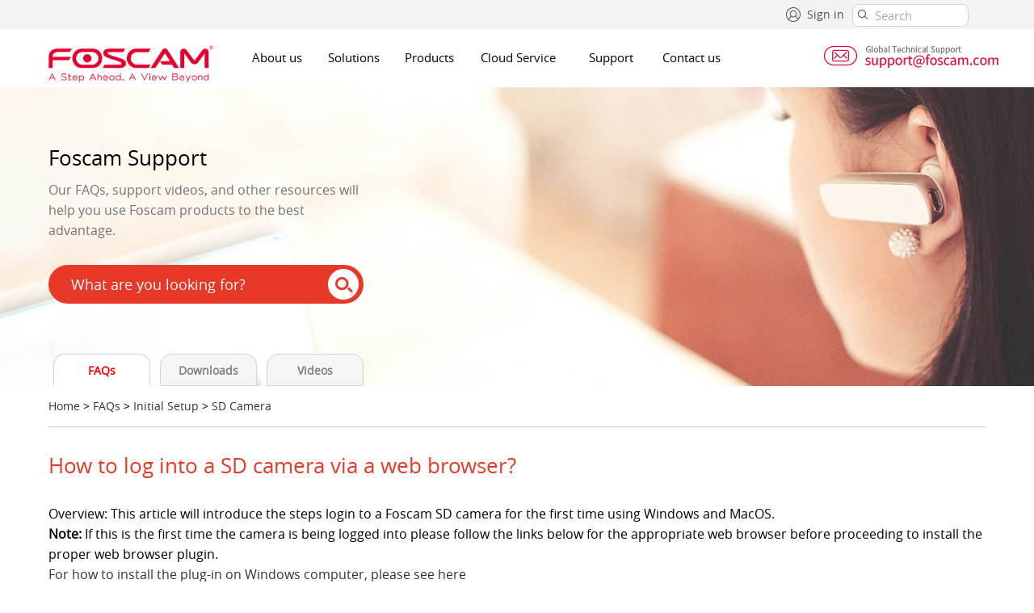

--- FILE ---
content_type: text/html; charset=UTF-8
request_url: https://www.foscam.com/faqs/view.html?id=18
body_size: 54161
content:
<!DOCTYPE html PUBLIC "-//W3C//DTD XHTML 1.0 Transitional//EN" "http://www.w3.org/TR/xhtml1/DTD/xhtml1-transitional.dtd">
<html xmlns="http://www.w3.org/1999/xhtml">
<head>
<meta http-equiv="Content-Type" content="text/html; charset=utf-8" />
<title>How to log into a SD camera via a web browser?-Foscam Support - FAQs</title>
<meta name="keywords" content="" />
<meta name="description" content="" />
<meta name=”renderer” content=”webkit|ie-comp|ie-stand”>
<meta name="google-site-verification" content="J52I2Nrpi3BEUJZFjw6ytzanen9YosNvdcyAi7w4GEU" />
<link rel="stylesheet" href="/Public/Home/css/index.css" type="text/css" />
<link href="/Public/Home/css/user.css" type="text/css" rel="stylesheet" />
<link href="/Public/Home/css/goods_list.css" type="text/css" rel="stylesheet" />
<link href="/Public/Home/css/goods.css" type="text/css" rel="stylesheet" />
<link href="/Public/Home/css/news_list.css" type="text/css" rel="stylesheet" />
<link href="/Public/Home/css/news_info.css" type="text/css" rel="stylesheet" />
<link href="/Public/Home/css/fosbabys.css" type="text/css" rel="stylesheet" />
<link href="/Public/Home/css/skin/default.css" rel="stylesheet" type="text/css">
<link href="/Public/Home/css/main.css" rel="stylesheet" type="text/css">

<meta name="viewport" content="width = device-width,initial-scale=1" />
<meta name="renderer" content="webkit">
<script src="/Public/Home/css/jQuery1.7.2.js" type="text/javascript"></script>
<script src="/Public/Home/css/jQuery.easing.1.3.js" type="text/javascript"></script>
<script src="/Public/Home/js/jquery.autocompleter.js" type="text/javascript"></script>
<script src="/Public/Home/css/index.js" type="text/javascript"></script>
<!-- Global site tag (gtag.js) - Google Analytics -->
<script async src="https://www.googletagmanager.com/gtag/js?id=UA-142416136-1"></script>
<script>
  window.dataLayer = window.dataLayer || [];
  function gtag(){dataLayer.push(arguments);}
  gtag('js', new Date());

  gtag('config', 'UA-142416136-1');
</script>
<script>
	$('<link href="https://www.foscam.com/default/favicon.ico" rel="SHORTCUT ICON" type="image/x-icon">').appendTo('head');
</script>
<!-- 客服插件 -->
<script src="https://chat.quickcep.com/initQuickChat.js?platform=shopify&accessId=c4c51b4b-3ddd-4186-9d4b-11707e757359" async></script>
</head>

<body>
<!-- Google Tag Manager (noscript) -->
<noscript><iframe src="https://www.googletagmanager.com/ns.html?id=GTM-KCB8S42"
height="0" width="0" style="display:none;visibility:hidden"></iframe></noscript>
<!-- End Google Tag Manager (noscript) -->
<style type="text/css">
.top {background-color: #f3f3f3;height: 36px;line-height:36px;margin: 0 auto;max-width: 100%;min-width: 1160px;position: relative;}
.top_h {margin: 0 auto;width: 1160px;}
.top_right a{color:#515151; font-size:14px; padding-top:6px;}
.top_right ul li{float:left; margin-right:10px; padding-top:3px; color:#515151;}
.top_right .signico {float: left;margin: 6px 8px 0 0;width: 18px;height: 18px;background: url("/Public/Home/images/index_img/sign-in.png") no-repeat;
overflow: hidden;}
.top_right .language {float: left;margin: 6px 8px 0 0;width: 18px;height: 18px;background: url("/Public/Home/images/index_img/English.png") no-repeat;overflow: hidden;}
.index-search input[type="text"] {background: #ffffff none repeat scroll 0 0;border: 1px solid #d3d3d3;border-radius: 8px;color: #a8a8a8;font-size: 0.95em;/*margin: 0 0 1.5em;*/outline: medium none;padding: 3px 15px 3px 27px;width: 100px;}
.index-search input.searchs {background: #fff url("/Public/Home/images/index_img/01.png") no-repeat scroll 6px 6px;}
.top_right {height: 36px;float: right;margin-left: 30px;line-height: 30px;}
.index-search {width: 165px;float: right;display: inline;padding-top: 5px;}
.header .ul li .community a{ font-size:15px;  color:#F00;text-decoration:none; display:block;width:130px; height:75px; line-height:70px;}
.header .ul li .community a:hover{ background-color:#e83827; color:#fff; }
.loginfa{position: relative;display: inline-block;}
.signout {
  display: none;
  position: absolute;
  background-color: #f3f3f3;
  min-width: 130px;
  padding: 0px 6px;
  padding-left:20px;
  z-index:9999;
  /*text-align:center;*/
  margin-left:25px;
}
.loginfa:hover .signout{
  display: block;
}
#quick-chat-iframe {
 position: fixed !important;
  right: 0 !important;
  top: 50% !important;
  transform: translateY(-50%) !important;
  z-index: 9999 !important;
  }
</style>
<div class="top">
	<div class="top_h">
        <div class="top_right">
        		<div style="float:left; width:400px;">
                <ul style="float:right;">
                  <li class="loginfa">
					                  <span class="signico">&nbsp;</span><a href="/site/login.html">Sign in</a></li>
                  </if>
				                  <!--<li id="selectcountry"><span class="language">&nbsp;</span>
               	  <a href="#">
				                                      Global
                  				  
				  
				  
                  </a>
                </li>-->
                </ul>
                </div>
       
             <div class="index-search">
                   <form action="/search.html" method="get" id="cse-search-box" class="searcheee">
                <div class="log-input-left">
                  <input type="text" id="search" onblur="if (this.value == '') {this.value = 'Search:';}" onfocus="this.value = '';" value="Search" class="searchs" name="name">
                </div>	
                </form>
             </div>
   	  </div>
  </div>
</div>

<div class="header">
<div class="h">
<div class="logo">
	    <a href="/">
	    <img src="/Public/Home/images/index_img/logo.png" alt="foscam" /></a></div>
<ul class="ul">
  <li style="width:95px;"><a href="/company/about_us.html">About us</a></li>
	<li style="width:93px;"><!--<a href="/solution/index.html">Solutions</a>--><a href="javascript:">Solutions</a>
    	<ul id="second">
          <li><a href="/solution/home-security.html">Home Security</a></li>
          <!--<li><a href="/solution/baby-monitor.html">Baby Security</a></li>-->
          <li><a href="/solution/business-security.html">Business Security</a></li>
          <li><a href="/company/cloudservice.html">Cloud Service</a></li>
           
		   <!--demo start--> 
           
           <!--<li><a href="/ipcamera/demo.html">Demo</a>--> 
            	<!--<ul id="three" class="impor">
                     <li><a href="http://ks1253.myfoscam.org:128">FI9828P<font size="-1">(users1, users1)</font></a></li>
                </ul>-->
            <!--</li>-->
           <!-- demo stop-->
       </ul>
    </li>
	<li style="width:110px;"><a href="/products.html" class="li">Products</a>
      <ul id="second">
        <li><a href="/products/Indoor_Camera.html">Indoor Camera<span>〉</span></a>
          <ul id="three" class="impor">
                  <li><a href="/products/Cube_Camera.html">Cube Camera</a></li>
          <li><a href="/products/PT_Camera.html">PT Camera</a></li>
        </ul>
            </li>
            <li><a href="/products/Outdoor_Camera.html">Outdoor Camera<span>〉</span></a>
              <ul id="three" class="impor">
                  <li><a href="/products/Battery_Camera.html">Battery Camera</a></li>
                    <li><a href="/products/WiFi_Camera.html">WiFi Camera</a></li>
                    <li><a href="/products/PoE_Camera.html">PoE Camera</a></li>            
                </ul>
            </li>
            <li><a href="/products/Video_Doorbell_and_Chime.html">Video Doorbell and Chime<span>〉</span></a>
          <ul id="three" class="impor">
                  <li><a href="/products/Video_Doorbell.html">Video Doorbell</a></li>
                  <li><a href="/products/Chime.html">Chime</a></li>
        </ul>
            </li>
            <li><a href="/products/Security_Camera_System.html">Security Camera System<span>〉</span></a>
              <ul id="three" class="impor">
                  <li><a href="/products/Network_Video_Recorder.html">Network Video Recorder</a></li>
                    <li><a href="/products/WiFi_Security_System.html">WiFi Security System</a></li>
                    <li><a href="/products/PoE_Security_System.html">PoE Security System</a></li>            
                </ul>
            </li>
            <li><a href="/products/Webcam.html">Webcam<span>〉</span></a>
              <ul id="three" class="impor">
                  <li><a href="/products/4K_8MP_Webcam.html">4K 8MP Webcam</a></li>
                    <li><a href="/products/2K_4MP_Webcam.html">2K 4MP Webcam </a></li>
                    <li><a href="/products/1080P_2MP_Webcam.html">1080P 2MP Webcam </a></li>            
                </ul>
            </li>
            <li><a href="/products/Baby_Monitor.html">Baby Monitor</a></li>
            <li><a href="/products/Accessories.html">Accessories</a> </li>
            <li><a href="/products/Temperature_Measurement_Solution.html">Temperature Measurement Solution</a> </li>
      </ul>
  </li>
  <li style="width:115px;"><a href="https://www.myfoscam.com/" target="_blank">Cloud Service</a></li>
		<!-- 	<li style="width:130px;"><a href="https://www.foscammall.com">Where to buy</a> </li>-->
		 
    <li style="width:100px;"><a href="/faqs/index.html">Support</a>
    <ul id="second">
    		<li><a href="/faqs/index.html">FAQs</a></li>
            
            <li><a href="/video/index.html">Video Tutorial</a></li>
            
            <li><a href="/downloads/index.html">Download Center<span>〉</span></a>
            	<ul id="three" class="impor">
                	<li><a href="/downloads/index.html">Firmware Downloads</a></li>
                    <li><a href="/downloads/app_software.html">Software Tools</a></li>
                    <li><a href="/downloads/user_manual_language.html">User Manual</a></li>
                    <li><a href="/downloads/quick_installation_guide.html">Quick Installation Guide</a></li>
                    <!--<li><a href="/Private/GuideFiles/Hunman Detection Card V1.0.pdf" target="_blank">Human Detection Card
</a></li>-->
            
                </ul>
            </li>
						<!--<li><a href="/contact-support.html">Contact Support</a></li>-->
			            <li><a href="/company/return-repair-policy.html">Return & Repair Policy</a></li>
			<li><a href="/company/security-updates.html">Product Announcement<span>〉</span></a> 
				<ul id="three" class="impor">
                	<li><a href="/company/security-updates.html">Security Updates</a></li>
					<li><a href="/general-statement-for-firmware-update.html">Announcement</a></li>
          <li><a href="/company/Product-Security-Policy.html">Product Security Policy</a></li>
				</ul>
			</li>
            <li><a href="/Open-Source-Compliance.html">Open Source Compliance</a> </li>
        </ul>
    </li>
    <li style="width:90px;"><a href="/company/contact-us.html">Contact us</a></li>
</ul>
<!--
<div class="login">
 <if condition="$Think.cookie.loginEmail neq '' ">
	<a style="font-size:14px;width:143px; height:70px;line-height:70px; color:#6cccfd; position:absolute; overflow:hidden; text-align:left; cursor:pointer;">{$Think.cookie.loginEmail|substr=0,6}...</a>
    
   <a style="width:143px; display:block; height:70px;line-height:70px;font-size:14px; position:absolute; overflow:hidden;text-align:left; display:none;" href="/index/loginout">Sign Out</a>
     <else />
    <a href="/index/signin" class="logina">Sign In</a>
  </if>
</div>
-->
<div class="header_right">
    <div class="car">
        	<a href="mailto:support@foscam.com"><img src="/Public/Home/images/index_img/support-new.png" /></a>
        </div>
</div>
</div>
<!--
<ol class="ol product-nav-wrap">
		<ul class="solution product-tab">
      <li class="product-col" >
        <p class="prd-cate"><a href="/products/Security_Camera.html">Security Camera</a></p>
        <a href="/products/Video_Doorbell.html">Video Doorbell</a>
	    <a href="/products/Floodlight_Camera.html">Floodlight Camera</a>
        <a href="/products/Battery_Camera.html">Battery Camera</a>
        <a href="/products/Baby_Monitor.html">Baby Monitor</a>
        <div class="nav-item-wrap multi-nav">
          <a href="javascript:;" class="p-nav">Color Night Vision Camera</a>
          <div class="second-navs">
            <a href="javascript:;">Spotlight Camera</a>
          </div>
        </div>
        <a href="/products/Pan_Tilt_Zoom_Camera.html">Pan/Tilt/Zoom Camera</a>
        <div class="nav-item-wrap multi-nav">
          <a href="/products/WiFi_Camera.html" class="p-nav">Color Night <br/>Vision Camera</a>
          <div class="second-navs">
            <a href="/products/Spotlight_Camera.html">Spotlight Camera</a>
          </div>
        </div>
        <div class="nav-item-wrap multi-nav">
          <a href="/products/WiFi_Camera.html" class="p-nav">WiFi Camera</a>
          <div class="second-navs">
            <a href="/products/Indoor_Camera.html">Indoor Camera</a>
            <a href="/products/Outdoor_Camera.html">Outdoor Camera</a>
          </div>
        </div>
        <a href="/products/PoE_Camera.html">PoE Camera</a>
        <div class="nav-item-wrap multi-nav">
          <a href="/products/Accessories.html" class="p-nav">Accessories</a>
          <div class="second-navs">
            <a href="/products/WiFi_Range_Extender.html">WiFi Range Extender</a>
            <a href="/products/Extension_Cord.html">Extension Cord</a>
            <a href="/products/Waterproof_Junction_Box.html">Waterproof Junction Box</a>
            <a href="/products/Wall_Mount_Bracket.html">Wall Mount Bracket</a>
            <a href="/products/Corner_Bracket.html">Corner Bracket</a>
          </div>
        </div>
      </li>
      <li class="product-col">
        <p class="prd-cate"><a href="/products/Security_Camera_System.html">Security Camera System</a></p>
        <a href="/products/Network_Video_Recorder.html">Network Video Recorder</a>
        <a href="/products/WiFi_Security_System.html">WiFi Security System</a>
        <a href="/products/PoE_Security_System.html">PoE Security System</a>
      </li>
      <li class="product-col">
        <p class="prd-cate"><a href="/products/Webcam.html">Webcam</a></p>
        <a href="/products/4K_8MP_Webcam.html">4K/8MP Webcam</a>
        <a href="/products/2K_4MP_Webcam.html">2K/4MP Webcam</a>
        <a href="/products/1080P_2MP_Webcam.html">1080P/2MP Webcam</a>
      </li>
      <li class="product-col">
        <p class="prd-cate"><a href="/products/Temperature_Measurement_Solution.html">Temperature Measurement Solution</a></p>
        <a href="/products/Mutiple-people_Body_Temperature_Screening_System.html">Mutiple people Body Temperature Screening System</a>
        <a href="/products/Single-people_Body_Temperature_Screening_System.html">Single people Body Temperature Screening System</a>
      </li>
      <li class="product-col">
        <p class="prd-cate"><a href="javascript:;">Software & Service</a></p>
        <a href="/foscamapp.html" target="_blank">Foscam App</a>
        <a href="/VMS.html" target="_blank">Foscam Video Management System</a>
        <a href="/company/cloudservice.html" target="_blank">Foscam Cloud</a>
      </li>
    </ul>
  </ol>
  -->
 </div>
<!--header完-->


<link rel="stylesheet" type="text/css" href="/Public/Home/css/newfaq.css" media="all" />
<style type="text/css">
h1,h3,h4,p{
font-family: open_sansregular,"Helvetica", "Arial", sans-serif;
}
</style>
<script type="text/javascript"> 
$(function(){
	var id = $("#id").val();
    $("#a").click(function(){ 
		 $.ajax({
				url: '/appfaq/helpful.html',
				dataType: 'json',
				type: 'GET',
				data: {
					'id': id
				},
				success: function (json) {
					$(".faq_helpful").html('<div class="helpful_message">Got it. Thanks for the feedback.</div>');
				},
				error: function () {
					alert("Error");
				}
			})
        
    }); 
    $("#b").click(function(){ 
        	$.ajax({
				url: '/appfaq/nohelpful.html',
				dataType: 'json',
				type: 'GET',
				data: {
					'id': id
				},
				success: function (json) {
					$(".faq_helpful").html('<div class="helpful_message"><a href="javascript:" onclick="showBg()"><span style="color:#00F;">Please click here for help. </span></a></div>');
				},
				error: function () {
					alert("Error");
				}
			})
    }); 
}); 
</script>
<!--
<link rel="stylesheet" type="text/css" href="/Public/Home/css/support_css.css" media="all" />
<div id="solid">
    <div class="solid0"></div><div class="solid1"></div>
    <ul>
        <li class="banner_1" style="background:url(/Public/Home/images/faq/d.jpg) no-repeat center;background-size:cover; position:relative;">
<div class="faq_search">
    	<div class="faq_search_txt">
            <h3>Foscam Support</h3>
            <p>Our FAQs, support videos, and other resources will help you use Foscam products to the best advantage.</p>    
            <div class="searchinput">
            	<form action="/faqs/search.html" method="get">
            	<input type="search" name="q" value="What are you looking for?" autocomplete="off" class="hero_round_search_input ui-autocomplete-input" style="color:#FFF;" onFocus="if(value==defaultValue){value='';this.style.color='#FFF'}" onBlur="if(!value){value=defaultValue; this.style.color='#fff'}">
                <div class="submit_faq">
                  <input type="submit" class="s_btn" id="doSearch" value="">
                </div>
                </form>
                
            </div>
        </div>
    </div>
		</li>
		<a href="https://www.facebook.com/ipcameraprovider/videos/847750488710615/">
        <li class="banner_1" style="background:url(/Public/Home/images/faq/d1.jpg) no-repeat center;background-size:cover; position:relative;">
		</li></a>
    </ul>
</div>
<script src="/Public/Home/js/fordboy.js"></script>-->

<div class="faq_banner">
	<div class="faq_search">
    	<div class="faq_search_txt">
            <h3>Foscam Support</h3>
            <p>Our FAQs, support videos, and other resources will help you use Foscam products to the best advantage.</p> 
			
            <div class="searchinput">
				<form action="/faqs/search.html" method="get">			
				<input type="search" name="q" value="What are you looking for?" autocomplete="off" class="hero_round_search_input ui-autocomplete-input" style="color:#FFF;" onFocus="if(value==defaultValue){value='';this.style.color='#FFF'}" onBlur="if(!value){value=defaultValue; this.style.color='#fff'}">
                <div class="submit_faq">
                  <input type="submit" class="s_btn" id="doSearch" value="">
                </div>
				</form>
            </div>
        </div>
    </div>
</div>
<section class="support_tabs tabs">
	<div class="support_tabs_nav_outer tabs-nav">
      <ul class="support_tabs_nav">
            <li><a href="/faqs/index.html" class="support_tabs_nav_cta tab active">FAQs</a></li>
            <li><a href="/downloads/index.html" class="support_tabs_nav_cta tab">Downloads</a></li>
            <li><a href="/video/index.html" class="support_tabs_nav_cta tab">Videos</a></li>
</ul>    </div>
</section>
<div class="new_faq_main">
	
	<div class="new_faq_nav"><a href="/">Home</a> > <a href="/faqs/index.html">FAQs</a> >
	      <a href="/faqs/list.html?cateid=5&cid=14">Initial Setup</a>
>  
	 	      <a href="/faqs/list.html?cateid=5&cid=14">SD Camera</a>
          </div>
	<div class="faq_featured_view">
    	
    	<foreach name="row" item="val">
        <input type="hidden" value="18" name="id" id="id">
   		<h1>How to log into a SD camera via a web browser?</h1>
        <div class="new_faq_featured_view">
		Overview: This article will introduce the steps login to a Foscam SD camera for the first time using Windows and MacOS.<br />
<strong>Note:</strong> If this is the first time the camera is being logged into please follow the links below for the appropriate web browser before proceeding to install the proper web browser plugin.<br />
<a href="https://www.foscam.com/faqs/view.html?id=16" target="_blank">For how to install the plug-in on Windows computer, please see here</a><br />
<a href="https://www.foscam.com/faqs/view.html?id=15" target="_blank">For how to install the plug-in on MAC computer, please see here</a><br />
<strong>Pre-paration:</strong><br />
1.(Skip this step if the camera is already configured and verified as connected to the network.) Apply power to the camera and connect it to the router via an ethernet cable. <br />
2.Verify that the camera and the computer are connected to the same network.<br />
<strong>Step 1: Download and install the Equipment Search Tool (skip this step of the software is already installed)</strong><br />
Official download site: <a href="http://www.foscam.com/download-center/software-tools.html" target="_blank">http://www.foscam.com/download-center/software-tools.html</a><br />
Note: Two tools are available one for Windows based computers and one for MacOS<br />
<strong>Step 2: Run the Equipment Search Tool software on the computer. </strong><br />
Any Foscam cameras connected to the network will be displayed in the Window.<br />
Note the IP Address of the camera that is to be configured.<br />
Note:&nbsp; On a Windows based computer be sure to disable any virtual network drivers that may be installed. They will interfere with the Equipment Search Tool and prevent it from accessing the LAN. If you are unable to see any Foscam products check for these drivers under the Device Manager.<br />
This type of driver is installed by Oracle Virtual Box. <br />
<img src="[data-uri]" alt="" width="549" height="266" /><br />
<p>
	Double clicking on the IP address of the camera will open the default
 web browser. On a Windows based computer be sure that Microsoft Edge, 
IE, Chrome or Firefox is used. On MacOS be sure to use Safari. Disable 
any Pop Up Blockers that may be running or it will interfere with the 
interface to the camera.&nbsp;
</p>
<p>
	<br />
</p>
<p>
	<strong>Step 3: If manually launching a web browser enter the IP address and port number for the camera. </strong> 
</p>
From the example above to login to the FN3109H camera enter the following line.<br />
http://192.168.15.23:88<br />
Press the Enter key.<br />
The login page for the camera should appear on the browser window.<br />
Enter
 the username and password for the camera. If this is the first time the
 camera is being logged into the default username is Admin followed by a
 blank password. During a first-time login situation, you will be 
prompted to enter a new username and password for the camera. Be sure to
 notate this information somewhere for future reference.
        </div>
        </foreach>
        
        <div class="faq_helpful">
        	<p>Was this article helpful?</p>
            <div style="clear:both; overflow:hidden; text-align:center; padding-bottom:20px;">
            <a href="javascript:" id="a"><span class="helpful_btn" style="padding:5px 30px 5px 30px;background:#F00;width:90px; font-size:14px; font-weight:normal; height:30px;-moz-border-radius: 15px; -webkit-border-radius: 15px; border-radius:15px;line-height:30px; color:#FFF;">Yes</span></a>&nbsp;&nbsp;&nbsp;&nbsp;<a href="javascript:" id="b"><span class="helpful_btn" style="padding:5px 33px 5px 33px;background:#F00;width:90px; font-size:14px; font-weight:normal; height:30px;-moz-border-radius: 15px; -webkit-border-radius: 15px; border-radius:15px;line-height:30px; color:#FFF;">No</span></a>
            
			
			
			</div>
        </div>
        
		        <div class="faq_related">
        	<h3>Related Articles</h3>
            <ul>
				            	<foreach name="related" item="val">
            	<li><a href='/Faqs/view/id/55.html'>How to fix the error Subnet doesn’t match while using the Equipment Search Tool?</a><span class="related_li_icon"></span></li>
                            	<foreach name="related" item="val">
            	<li><a href='/Faqs/view/id/49.html'>Why can’t the camera be found with the Equipment Search Tool?</a><span class="related_li_icon"></span></li>
                            </ul>
        </div>
		    </div>
	<div style="clear:both;padding:20px 40px 60px 0px;margin-top: 50px;">&nbsp;<div></div>

<script>
function showBg() {  
    var top = ($(window).height() - $("#dialog").height());   
    var left = ($(window).width() - $("#dialog").width())/2;   
    var scrollTop = $(document).scrollTop();   
    var scrollLeft = $(document).scrollLeft();   
	leftW = left+scrollLeft;
    topH = (top+scrollTop)-50;
	
	$("#dialog").css("top", topH+"px").css("left", leftW+"px").fadeIn(1000);
}  
function closeBg() {  
    $("#fullbg,#dialog").hide();
	$("#email").val('');
	$("#fullname").val('');
	$("#telephone").val('');
	$("#ext").val('');
	$("#title").val('');	
}
</script>
<script>
$(function () {
$('.ticket_but').click(function(){
	var reg = new RegExp("^[a-z0-9]+([._\\-]*[a-z0-9])*@([a-z0-9]+[-a-z0-9]*[a-z0-9]+.){1,63}[a-z0-9]+$");
	var email = $("#email").val();
	var fullname = $("#fullname").val();
	var telephone = $("#telephone").val();
	var ext = $("#ext").val();
	var topic=$("#topic").find("option:selected").text();
	var model=$("#model").find("option:selected").text();
	var title = $("#title").val();
	var url = window.location.href;
	
	if(email ==''){
		alert("Email can't empty!");
		return false;
	}else if(!reg.test(email)){ 
　　　　alert("Please enter the correct email format!");
　　　　return false;
　}else if(fullname == ''){
   	   alert("Fullname can't empty!");
   }else if(title == ''){
   	   alert("Title can't empty!");
   }else{
		$.ajax({
				url:'/cooperate/ticket.html',
				type:'POST',
				data:{email:email,fullname:fullname,title:title,telephone:telephone,ext:ext,topic:topic,model:model,url:url,source:1,_csrffrontend:"VFJuVDlwYTkNB1YVVhEXUCM3Hj9rFzZ0An8GAWpCK1EwK1wNcC8KdQ=="},
				dataType:'json', 
				timeout:15000,
				beforeSend: function () {
					 $("#submitbut").html('<span class="ticket_ok" id="ticket_ok">Submit....</span>'); 
				},
				success:function(data,textStatus){
					if(data.status == 'success'){
						$("#fullbg,#dialog").hide();  
						showbox(data.message);
						$("#email").val('');
						$("#fullname").val('');
						$("#telephone").val('');
						$("#ext").val('');
						$("#title").val('');
						window.location.href="/faqs/success.html?url="+window.location.href; 
					}
				}

			})
   }
})
});

function showbox(messages){
	$("body").append("<div class=\"ec_tip\">"+messages+"</div>");	
    var top = ($(window).height() - $(".ec_tip").height())/2;   
    var left = ($(window).width() - $(".ec_tip").width())/2;   
    var scrollTop = $(document).scrollTop();   
    var scrollLeft = $(document).scrollLeft();   
	leftW = left+scrollLeft;
    topH = (top+scrollTop)-100;
	$(".ec_tip").css("top", topH+"px").css("left", leftW+"px").fadeIn(2000);
	$(".ec_tip").animate({opacity:0},4000,function(){
       $(".ec_tip").remove();
    });
}
</script>
<style>
#dialog {background-color: #FFF;height:700px;position: fixed;padding: 0px;/*position: fixed !important;*/position: absolute;width: 860px;z-index: 5;border-radius: 0px;display: none;/*border:1px solid #CCC;*/box-shadow: 0 0 16px 0 rgba(0,0,0,1);}  
.faqclose a{background-image: url(/Public/Home/images/index_img/fancybox_sprite.png);position: absolute;top: 0px;right: 0px; width: 36px;height: 36px;cursor: pointer;z-index: 8040;}
#dialog p{margin:0px;}
.sub_bg{background: url(sub.png) no-repeat ; width:438px; height:119px; padding-top:15px; margin-left:20px; margin-top:30px; font-size:34px; color:#FFF; text-align:center;}
.sub_bg p{font-size:34px; color:#FFF;}
.sub_text{margin-left:40px;}
.subscribeOprate{position: relative;margin:0px 18px;width:402px;margin-left:40px;}
.emailAddress{width:100%;height: 40px;line-height: 40px;box-sizing: border-box;border:none;outline: none;background-color:#f7f8f9;border-radius:20px;-webkit-border-radius: 20px;font-size: 16px;padding-left:20px;}
.subscribeSubmit{position: absolute;right: 0px;bottom: 0px;width: 130px;height: 40px;color: white;font-size: 18px;background: url(/Public/Home/images/index_img/subscribeImg_01.png) no-repeat center center;text-align: center;border-radius:20px;-webkit-border-radius: 20px;outline: none;cursor: pointer;border-width: 0px;outline-width:0px;}
.ec_tip{display:none;padding:15px;position: absolute;background: #555;color:#fff;border: 3px solid #555;z-index: 9999;}

.ticket_main{width:528px; margin:0px auto; margin-top:40px; color:#999999;}
select{width:520px;height:30px;font-size:16px;border:1px solid #d4d4d4; color:#999999;float:left;}
.ticket_main input{border:1px solid #d4d4d4; height:30px;font-size:16px;width:520px;}
textarea{width:520px; font-size:16px;border:1px solid #d4d4d4;}
.ticket_main p{padding:3px 0px 3px 0px;}
.telephone input{width:240px;}
.ticket_but{background:#F00; color:#FFF; width:100px; height:50px;padding:8px 30px 8px 30px; border-radius:20px;cursor:pointer;}
.ticket_ok{background:#999; color:#FFF; width:100px; height:50px;padding:8px 30px 8px 30px; border-radius:20px;}
.req{color:#F00;}
</style>
<div id="dialog">  
        <p class="faqclose"><a href="javascript:" onclick="closeBg();"></a></p>  
        <div id="" class="ticket_main">
        	<p style="color:#F00;padding-bottom:20px;font-size:18px;">Contact information</p>
			<p>Full name <span class="req">*</span></p>
            <p><input type="text" name="fullname" id="fullname" value="" /></p>
            <p>Email <span class="req">*</span></p>
            <p><input type="text" name="email" id="email" value="" /></p>
            <p>Telephone number</p>
            <p><input type="text" name="telephone" id="telephone" value="" /></p>
			<p>Camera model </p>
            <p><select name="model" id="model"><option value="0">Select</option>
						<option value="6">FI9816P</option>
						<option value="6">FI9826W</option>
						<option value="6">FI9831W</option>
						<option value="6">FI9821EP</option>
						<option value="6">FI9821P/FI9821PR</option>
						<option value="6">FI9821W</option>
						<option value="6">FI8910E</option>
						<option value="6">FI8910W</option>
						<option value="6">FI8918W</option>
						<option value="6">FI9903P</option>
						<option value="6">FI9803EP</option>
						<option value="6">FI9805E</option>
						<option value="6">FI9805W</option>
						<option value="6">FI9804W</option>
						<option value="6">FI8905E</option>
						<option value="6">FI8905W</option>
						<option value="6">FI9851P</option>
						<option value="6">FI9853EP</option>
						<option value="6">FI9828P</option>
						<option value="6">FI8919W</option>
						<option value="6">C1</option>
						<option value="6">FI8909W</option>
						<option value="6">FN3004H</option>
						<option value="6">FN3104H</option>
						<option value="6">6mm Lens</option>
						<option value="6">Mounting Bracket</option>
						<option value="6">Arm Mounting Bracket</option>
						<option value="6">Outdoor Antenna</option>
						<option value="6">Outdoor Antenna</option>
						<option value="6">Power Supply</option>
						<option value="6">FI9826P</option>
						<option value="6">FI9831P</option>
						<option value="6">FosBaby</option>
						<option value="6">FosBaby_P1</option>
						<option value="6">FI8904W</option>
						<option value="6">FI8906W</option>
						<option value="6">FN3109H</option>
						<option value="6">FI9900P/FI9900PR</option>
						<option value="6">FI9803P</option>
						<option value="6">C2</option>
						<option value="6">R2</option>
						<option value="6">FI9800P</option>
						<option value="6">C1Lite</option>
						<option value="6">FN3108XE_B4_1T</option>
						<option value="6">FN3108XE_B8_2T</option>
						<option value="6">FI9900EP</option>
						<option value="6">FAB99</option>
						<option value="6">R4</option>
						<option value="6">FN7108E_B4_2T</option>
						<option value="6">FN7108E_B8_2T</option>
						<option value="6">FI9901EP</option>
						<option value="6">C2 Black</option>
						<option value="6">R2 Black</option>
						<option value="6">FI9961EP</option>
						<option value="6">FN3108E_B4_1T</option>
						<option value="6">FN3108E_B8_2T</option>
						<option value="6">FN3104W_B4</option>
						<option value="6">FI9928P</option>
						<option value="6">FN7108HE</option>
						<option value="6">FAB28</option>
						<option value="6">5-Volt Extension cord</option>
						<option value="6">12-Volt Extension cord</option>
						<option value="6">FAB61</option>
						<option value="6">Power over Ethernet Splitter</option>
						<option value="6">E1</option>
						<option value="6">C2E</option>
						<option value="6">R2C</option>
						<option value="6">G2</option>
						<option value="6">FI9902P</option>
						<option value="6">Z2</option>
						<option value="6">FI9926P</option>
						<option value="6">R2M</option>
						<option value="6">R4M</option>
						<option value="6">R4S</option>
						<option value="6">G4</option>
						<option value="6">G4P</option>
						<option value="6">G4EP</option>
						<option value="6">G2EP</option>
						<option value="6">C2M</option>
						<option value="6">D2EP</option>
						<option value="6">X2</option>
						<option value="6">X1</option>
						<option value="6">FN7104W_B4_1T</option>
						<option value="6">FI9938B</option>
						<option value="6">FI9905B</option>
						<option value="6">D4Z</option>
						<option value="6">SD2</option>
						<option value="6">SD2X</option>
						<option value="6">FBT-02</option>
						<option value="6">FFT-01/02</option>
						<option value="6">FN7118E</option>
						<option value="6">FAB28S</option>
						<option value="6">W41</option>
						<option value="6">W21</option>
						<option value="6">W81</option>
						<option value="6">W25</option>
						<option value="6">WE1</option>
						<option value="6">VD1</option>
						<option value="6">F41</option>
						<option value="6">S41</option>
						<option value="6">FABD4</option>
						<option value="6">FN7108W_B4_1T</option>
						<option value="6">FN8108H</option>
						<option value="6">FN8108HE</option>
						<option value="6">BM1</option>
						<option value="6">X4</option>
						<option value="6">X5</option>
						<option value="6">X3R3</option>
						<option value="6">VC1</option>
						<option value="6">SD4</option>
						<option value="6">G4C</option>
						<option value="6">B4</option>
						<option value="6">V5EP</option>
						<option value="6">V8EP</option>
						<option value="6">FN9108HE</option>
						<option value="6">FN9108E-B4</option>
						<option value="6">FN9108H</option>
						<option value="6">V4EC</option>
						<option value="6">FABV5</option>
						<option value="6">FABS2</option>
						<option value="6">T5EP</option>
						<option value="6">FNA108H</option>
						<option value="6">FNA108HE</option>
						<option value="6">T8EP</option>
						<option value="6">V5P</option>
						<option value="6">FN9108E-T4</option>
						<option value="6">FNA108E-B4</option>
						<option value="6">FNA108E-T4</option>
						<option value="6">FAB28H</option>
						<option value="6">C5M</option>
						<option value="6">SD4H</option>
						<option value="6">FABWMB</option>
						<option value="6">FABCB1</option>
						<option value="6">V8P</option>
						<option value="6">SD8P</option>
						<option value="6">SD8EP</option>
						<option value="6">FN8108W-B4</option>
						<option value="6">FNA216HE</option>
						<option value="6">FNA216H</option>
						<option value="6">R8M</option>
						<option value="6">BP4</option>
						<option value="6">PD5</option>
						<option value="6">FABV5S</option>
						<option value="6">FN9108W-B4-2T</option>
						<option value="6">W5EP</option>
						<option value="6">FABV5S-V2</option>
						<option value="6">D8T</option>
						<option value="6">D8ET</option>
						<option value="6">PD8</option>
						<option value="6">FABD8</option>
						<option value="6">FABWMB-D8</option>
						</select></p>
            <p style="color:#F00; font-size:18px;">Help Topic <span class="req">*</span></p>
            <p><select name="topic" id="topic">
			<option value="Technical Support" selected="selected">Technical Support</option>
			<option value="Purchase Consult">Purchase Consult</option>
			<option value="RMA request">RMA request</option>
			<option value="Cloud Consult">Cloud Consult</option>
			</select></p>

            <p style="color:#F00; font-size:18px;">Ticket Details</p>
            <p style="font-size:12px;">Please describe your problem as detailed as possible so that we can assist you in the best possible way</p>
            
            <p>Title <span class="req">*</span></p>
            <p><textarea rows="5" cols="60" id="title"></textarea></p>
            <p style="margin-top:20px; text-align:center;" id="submitbut"><span class="ticket_but" id="ticket_but">Submit</span></p>
           
           
		</div>  
</div>  


<input type="hidden" id="livechat-email" name="livechat-email" value="" />
<div class="foot">
    <div class="footer" style="position:relative;">
        <p style="margin-left:0px; position:relative;float:left;width:680px;">
        <!--	<a href="/company/about_us.html">About us  | </a>
            <a href="/company/contact-us.html">Contact us  | </a> -->
            <a href="/news/index.html">News | </a>
			<a href="/company/Privacy-Notice.html">Privacy Policy | </a>
			<a href="/company/Term-of-Service.html">Term of Service | </a>
			<a href="/company/affiliate.html">Affiliate | </a>
      <a href="/general-statement-for-firmware-update.html">Security Advisory | </a>
      <a class="display:block;">
      <br />
            <a style="padding-top:10px;">Copyright © 2007-2025 Foscam All Rights Reserved.</a>
                      </a>
        </p>
		
		
      <div style="width:180px;position:relative;float:left;margin-left:130px;margin-top:0px;">
          <div class="foot_ico">
       		<p>Connect with us</p> 
			
           <img src="/Public/Home/images/index_img/foot_ico.png" border="0" usemap="#Map2" />
             <map name="Map2" id="Map2">
               <area shape="circle" coords="113,14,14" href="https://twitter.com/Foscam_Global" />
               <area shape="circle" coords="80,15,14" href="https://www.youtube.com/channel/UCZskgOtAGX8ti02CAKCGxlQ" />
               <area shape="circle" coords="47,15,13" href="http://www.linkedin.com/company/3557179?trk=vsrp_companies_res_name&amp;trkInfo=VSRPsearchId%3A1969258491387449001276%2CVSRPtargetId%3A3557179%2CVSRPcmpt%3Aprimary" />
               <area shape="circle" coords="15,15,13" href="http://www.facebook.com/ipcameraprovider" />
             </map>
        </div>

        </div>
        <div class="newsletter" style="float:left;margin-top:25px;font-size:14px;">
			<div style="padding-left:10px;">Join Our Newsletter</div>
			<div style="padding-top:8px;position: relative;">
				<input class="emailNewsletter" type="text" id="emailnewsletter" placeholder="Email Address"/>   
				<span class="newsletterSubmit">&nbsp;</span>
			</div>
		</div>

    </div>
</div>

<div id="yces" style="width:100%; display:none;">
    <div class="countryAll">
       <ul>
            <li><a href="/"><span>Global</span></a></li>
            <li><a href="/lang/uk.html"><span>UK</span></a></li>
            <li><a href="/lang/au.html"><span>Australia</span></a></li>
            <li><a href="/lang/ca.html"><span>Canada<i>(English)</i></span></a></li>

       </ul>

    </div>   
</div>

<!----------------------Ask for Help Now------------->
<!--
<div class="askforhelpnow">
	<div class="close"><a href="javascript:" onclick="closeaskBg();"></a></div>
	<div class="newsletterheads">
    </div>
	<div class="askcont">
		<p>The U.S. support phone number <b>+1-844-344-1113</b> will be terminated on <b>March 31, 2019</b>. 
		We will provide customer service through <b><a href="mailto:support@foscam.com">support@foscam.com</b>. Please send emails to 
		us if you need help. You can also leave your phone number for urgent issues and our 
		technical engineer will contact you as soon as possible. </p>
		
		<p style="float:right;margin-top:40px;"><a href="/contact-support.html">Ask for Help Now</a></p>
	</div>
</div>
<style>
.askforhelpnow{/*height:360px;*/position: fixed;left: 50%;top: 50%;margin-top: -188px;margin-left: -239px;padding: 0px;position: fixed !important;position: absolute;width: 460px;z-index: 4;border-radius: 20px;display: none;/*border:1px solid #CCC;box-shadow: 0 0 16px 0 rgba(0,0,0,1);*/} 
.askforhelpnow .close a{background-image: url(/Public/Home/images/showbox/close.png);position: absolute;top: -70px;left: 205px; width: 43px;height: 43px;cursor: pointer;z-index: 8040;}
.askforhelpnow .newsletterheads{background: url(/Public/Home/images/showbox/Aunnouncement.png) no-repeat center;font-size:19px; color:#FFF; text-align:center; height:167px;}
.askforhelpnow .askcont{background:#FFF;border-bottom-left-radius: 20px;border-bottom-right-radius: 20px; height:190px; line-height:20px; padding:40px 40px 20px 40px; font-size:13px;}
.askforhelpnow .askcont p{ font-size:14px;}
</style>

<script>
function showaskBg() {  
    var bh = $("body").height();  
    var bw = $("body").width();
	$(".askforhelpnow").fadeIn();
}  

function closeaskBg() {  
	var exp = new Date();
	name = 'popask';
    exp.setTime(exp.getTime() + 24*60*60*1000);
    document.cookie = name + "="+ escape ('close') + ";expires=" + exp.toGMTString();
	
    $(".askforhelpnow,#dialog").hide();  
}
	name = 'popask';
	var arr,reg=new RegExp("(^| )"+name+"=([^;]*)(;|$)");
	if(arr=document.cookie.match(reg)){
		arr=document.cookie.match(reg);
		popstatus = unescape(arr[2]);
		if(popstatus != 'close'){
			showaskBg();
		}
	}else{
		showaskBg();
	}
</script>-->
<!----------------------Ask for Help Now------------->
<!--
<script type="text/javascript" src="https://s3.amazonaws.com/assets.freshdesk.com/widget/freshwidget.js"></script> 
<script type="text/javascript"> 
   FreshWidget.init("", {"queryString": "&widgetType=popup&formTitle=Foscam+Help+%26+Support&submitTitle=Send+Email&submitThanks=Thank+you+for+your+email.We+will+reply+to+you+the+first+time.&captcha=yes", "utf8": "✓", "widgetType": "popup", "buttonType": "text", "buttonText": "Support", "buttonColor": "white", "buttonBg": "#008B54", "alignment": "2", "offset": "235px", "submitThanks": "Thank you for your email.We will reply to you the first time.", "formHeight": "500px", "captcha": "yes", "url": "https://foscam.freshdesk.com"} ); 
</script>
-->

<script type="text/javascript" src="/Public/Home/css/jebox.js?ver=2.2"></script>
<script type="text/javascript">
JED("#selectcountry").bind("click",function(){
	jeBox.open({
		title:"Please select your country or region ",
		area:["500px","240px"],
		content:JED("#yces")[0]
	});
})

//console.log(document.documentElement.clientWidth)

$('.newsletterSubmit').click(function(){
	var emailnewsletter = $("#emailnewsletter").val();
	if(emailnewsletter == 'Email Address' || emailnewsletter == ''){
		emailnewsletter = '';
		$(".newsletterpop").fadeIn();
	}else{
		reg = /^\w+([-+.]\w+)*@\w+([-.]\w+)*\.\w+([-.]\w+)*$/;
		if (!reg.test(emailnewsletter)) {
		   alert('Please enter the correct email format!');
		   $('#subemailaddress').focus();
		   return false;   
		}else{
			$(".newsletterpop").fadeIn();
			$("#subemailaddress").val(emailnewsletter);
			
		}
	}
	/*
	subemailaddress = $("#emailnewsletter").val();
	if(subemailaddress == ''){
		alert("Email can't empty!");
		$('#subemailaddress').focus();
	}else{
		reg = /^\w+([-+.]\w+)*@\w+([-.]\w+)*\.\w+([-.]\w+)*$/;
		if (!reg.test(subemailaddress)) {
		   alert('Please enter the correct email format!');
		}else{
			$.ajax({
				url:'/cooperate/subscribe.html',
				type:'POST',
				data:{email:subemailaddress,source:1,_csrffrontend:"VFJuVDlwYTkNB1YVVhEXUCM3Hj9rFzZ0An8GAWpCK1EwK1wNcC8KdQ=="},
				dataType:'json', 
				success:function(data,textStatus){
					if(data.status == 'success'){
						showbox(data.message);
						$("#emailnewsletter").val('');
					}
				}
			})
			
		}
	} */
});

function showbox(messages){
	$("body").append("<div class=\"ec_tip\">"+messages+"</div>");	
    var top = ($(window).height() - $(".ec_tip").height())/2;   
    var left = ($(window).width() - $(".ec_tip").width())/2;   
    var scrollTop = $(document).scrollTop();   
    var scrollLeft = $(document).scrollLeft();   
	leftW = left+scrollLeft;
    topH = (top+scrollTop)-100;
	$(".ec_tip").css("top", topH+"px").css("left", leftW+"px").fadeIn(2000);
	$(".ec_tip").animate({opacity:0},4000,function(){
       $(".ec_tip").remove();
    });
}
function closeBg() {  
	
	var exp = new Date();
    exp.setTime(exp.getTime() + 365*24*60*60*1000);
    document.cookie = 'pop' + "="+ escape ('close') + ";expires=" + exp.toGMTString();
	
    $(".newsletterpop,#dialog").hide();  
}

function subemail(){
	if(!$("#privacypolicy").is(":checked")){
		alert('We need your consent of the Privacy Policy to move to the next step!');
		$('#privacypolicy').focus();
		return false;   
	}
	
	if(!$("#nsp").is(":checked")){
		alert('We need your consent of the Newsletter Subscription Protocol to move to the next step!');
		$('#nsp').focus();
		return false;   
	}
	
	var list= $('input:radio[name="timesper"]:checked').val();   
	if(list==null){   
		alert("You need to select the reception frequency before moving on!");   
		return false;   
	}
	
	subemailaddress = $("#subemailaddress").val();
	if(subemailaddress == ''){
		alert("Email can't empty!");
		$('#subemailaddress').focus();
		return false;   
	}else{
		reg = /^\w+([-+.]\w+)*@\w+([-.]\w+)*\.\w+([-.]\w+)*$/;
		if (!reg.test(subemailaddress)) {
		   alert('Please enter the correct email format!');
		   $('#subemailaddress').focus();
		   return false;   
		}else{
			$.ajax({
				url:'/cooperate/subscribe.html',
				type:'POST',
				data:{email:subemailaddress,per:list,source:0,_csrffrontend:"VFJuVDlwYTkNB1YVVhEXUCM3Hj9rFzZ0An8GAWpCK1EwK1wNcC8KdQ=="},
				dataType:'json', 
				success:function(data,textStatus){
					if(data.status == 'success'){
						showbox(data.message);
						var exp = new Date();
						exp.setTime(exp.getTime() + 365*24*60*60*1000);
						document.cookie = 'pop' + "="+ escape ('close') + ";expires=" + exp.toGMTString();
						$(".newsletterpop").fadeOut();
					}
				}
			})
			
		}
	}
}

</script>

<style>
.newsletter span{width:20px;}
.emailNewsletter{width:100%;height: 30px;line-height: 40px;box-sizing: border-box;border:1px solid #cccccc;outline: none;background-color:#f7f8f9;border-radius:20px;-webkit-border-radius: 20px;font-size: 13px;padding-left:20px;}
.newsletterSubmit{position: absolute;right: 5px;bottom: 5px;width: 20px;height: 20px;color: white;background: url(/Public/Home/images/index_img/icon_nor.png) no-repeat center center;text-align: center;border-radius:20px;-webkit-border-radius: 20px;outline: none;cursor: pointer;border-width: 0px;outline-width:0px;}
.newsletterSubmit:hover{background: url(/Public/Home/images/index_img/icon_press.png) no-repeat center center;}
.ec_tip{display:none;padding:15px;position: absolute;background: #555;color:#fff;border: 3px solid #555;z-index: 9999;}

.newsletterpop{background-color: #FFF;/*height:360px;*/position: fixed;left: 50%;top: 50%;margin-top: -188px;margin-left: -239px;padding: 0px;position: fixed !important;position: absolute;width: 520px;z-index: 5;border-radius: 20px;display: none;/*border:1px solid #CCC;box-shadow: 0 0 16px 0 rgba(0,0,0,1);*/} 
.newsletterhead{background:#ec0928; border-top-left-radius: 20px;border-top-right-radius: 20px; padding-top:40px; padding-bottom:40px; font-size:19px; color:#FFF; text-align:center;}
.subscribeOprate{position: relative;margin:0px 18px;width:442px;margin-left:40px;}
.emailAddress{width:100%;height: 55px;line-height: 40px;box-sizing: border-box;color:#a8a8a8;border:none;outline: none;background-color:#f7f8f9;border-radius:10px;-webkit-border-radius: 10px;font-size: 16px;padding-left:20px;border:1px solid #d9d9d9;background: url(/Public/Home/images/index_img/email_07.png) no-repeat;padding-left: 58px;color:##9fa0a0;}
.subscribeSubmit{position: absolute;right: 0px;bottom: 0px;width: 114px;height: 55px;color: white;font-size: 18px;background: url(/Public/Home/images/index_img/subscribeImg_01.png) no-repeat center center;text-align: center;/*border-radius:10px;-webkit-border-radius: 10px;*/outline: none;cursor: pointer;border-width: 0px;outline-width:0px;}
.policy{padding-top:25px; padding-bottom:30px;}
.policy a{color:#9fa0a0; text-decoration:none;}
.per ul{margin-top:20px;margin-bottom:20px;}
.per ul li{padding:5px 0px 5px 0px;color: #9fa0a0;}
/*.close a{background-image: url(/Public/Home/images/index_img/close.png);position: absolute;top: 5px;right: 5px; width: 30px;height: 30px;cursor: pointer;z-index: 8040;}*/
.close a{background-image: url(/Public/Home/images/index_img/close.png);position: absolute;top: -70px;left: 235px; width: 51px;height: 52px;cursor: pointer;z-index: 8040;}

</style>

<div class="newsletterpop">
	<div class="close"><a href="javascript:" onclick="closeBg();"></a></div>
	<div class="newsletterhead">
    	<div style="font-weight:bold;">Please select the reception frequency of Newsletter</div>
        <div style="font-size:15px; margin-top:3px;">(Product info,exclusive deals&discount,Brand services)</div>
    </div>
    <div class="per" style="color:#5e5e5e; font-size:18px; padding-left:50px;">
    	<ul>
        	<li><input type="radio" name="timesper" value="1" /> 1-2 times per month</li>
            <li><input type="radio" name="timesper" value="2" /> 3-4 times per month</li>
            <li><input type="radio" name="timesper" value="3" /> Above 5 times per month</li>
        </ul>
    </div>
    <div class="subscribeOprate">
         <input class="emailAddress" type="text" id="subemailaddress" onblur="if (this.value == '') {this.value = 'Email Address';}" onfocus="this.value = '';" value="Email Address"/>   
		 <input class="subscribeSubmit" type="submit" onclick="subemail()" value="Subscribe"/>
    </div>
	<div class="policy" style="margin-left:40px;color:#5e5e5e;">
    	<span><input type="checkbox" name="privacypolicy" id="privacypolicy" /> <a href="/company/Privacy-Notice.html">Privacy Policy</a></span> <span style="margin-left:30px;"><input type="checkbox" name="nsp" id="nsp" /> <a href="/company/Newsletter-Subscription-Protocol.html">Newsletter Subscription Protocol</a></span>
    </div>
</div>
</body>
</html>
<script>
$(function(){
	$username=getCookie('loginEmail');
	$('#livechat-email').val($username);
});
$('.country select').change(function(){
	var url=$(this).val();
	if(url==''){
	return false;
	}else{
	window.location.href=url; 
	}
})

//js读取浏览器的cookie
function getCookie(c_name)
{
if (document.cookie.length>0)
  {
  c_start=document.cookie.indexOf(c_name + "=")
  if (c_start!=-1)
    { 
    c_start=c_start + c_name.length+1 
    c_end=document.cookie.indexOf(";",c_start)
    if (c_end==-1) c_end=document.cookie.length
    return unescape(document.cookie.substring(c_start,c_end))
    } 
  }
return ""
}
$(function () {
  $('#search').autocompleter({
        // marker for autocomplete matches
        highlightMatches: false,
        // object to local or url to remote search
        source: "/site/autocompleter.html?_csrffrontend=VFJuVDlwYTkNB1YVVhEXUCM3Hj9rFzZ0An8GAWpCK1EwK1wNcC8KdQ%3D%3D",
        // custom template
        template: '{{ label }}',
        // show hint
        hint: false,
        // abort source if empty field
        empty: false,
        // max results
        limit: 5,
        callback: function (value, index, selected) {

        }
    });
});
</script>
<script src="/frontend/web/assets/ddcb133f/yii.js"></script><!-- Start of StatCounter Code for Default Guide -->
<script type="text/javascript">
var sc_project=11582313; 
var sc_invisible=1; 
var sc_security="0ac999b1"; 
var scJsHost = (("https:" == document.location.protocol) ?
"https://secure." : "http://www.");
document.write("<sc"+"ript type='text/javascript' src='" +
scJsHost+
"statcounter.com/counter/counter.js'></"+"script>");
</script>
<noscript><div class="statcounter"><a title="Web Analytics"
href="http://statcounter.com/" target="_blank"><img
class="statcounter"
src="//c.statcounter.com/11582313/0/0ac999b1/1/" alt="Web
Analytics"></a></div></noscript>
<!-- End of StatCounter Code for Default Guide -->


</body>
</html>


--- FILE ---
content_type: text/css
request_url: https://www.foscam.com/Public/Home/css/index.css
body_size: 2263
content:
@charset "utf-8";
@font-face {
    font-family: 'open_sansregular';
    src: url('/font/open_sansregular/opensans-regular-webfont.woff2') format('woff2'),
         url('/font/open_sansregular/opensans-regular-webfont.woff') format('woff');
    font-weight: normal;
    font-style: normal;
}

 
*{ margin:0px; padding:0px;font-family:open_sansregular, "Helvetica", "Arial", sans-serif;}

img{ border:0px;}
a{ text-decoration:none;}
ul,ol{ list-style-type:none;}
/*头部开始*/
/*首页轮换*/
#turn i {cursor: pointer;
  background-color: #ccc;
  display: block;
  width: 10px;
  height: 10px;
  margin-bottom: 12px;
  margin-top: 12px;
  border-radius: 10px;
  float: left;
  margin: 0 10px;}
.header{ height:72px; max-width:100%; min-width:1160px;position:relative; margin:0 auto; background-color:#fff;}
.h{ width:1160px; margin:0 auto;}
.logo{ max-width:231px; margin-right:5px;float:left; display:inline;border:0px; height:55px; line-height:55px; padding-top:20px;}
.logo img{ width:218px;}
.header .ul{ float:left;display:inline;text-align:center; height:75px;}
.header .ul li{ float:left;display:inline; list-style-type:none; width:120px; height:75px;}
.header .ul li a{ font-size:15px; color:#000; text-decoration:none; display:block;width:120px; height:75px; line-height:70px;}
.header .ul li a:hover{ background-color:#e83827; color:#fff; }

.header_right{ width:165px; float:right; display:inline; padding-top:15px;}
.header_right ul{list-style-type:none; float:right;display:inline;}
.header_right ul li{ float:left; margin-left:8px;}
.login{ height:75px; float:left; margin-left:30px; line-height:30px;}
.logina{
	padding-top:20px;
  height: 55px;
  font-size: 14px;
  display: block;
  cursor: pointer;
  color: rgb(65, 61, 61);
  text-align: center;}
.logina:hover{/* background:#CCC; animation:login 0.5s;-webkit-animation:login 0.5s;*/}
.logina:hover:after{content:''}
@keyframes login{
	0%{padding-top:100px; }
	75%{padding-top:0px;}
	100%{padding-top:20px;}
}
@-webkit-keyframes login{
	0%{padding-top:100px;}
	75%{padding-top:0px;}
	100%{padding-top:20px;}
}
.login_click{ width:500px; height:250px;display:none;position:absolute; z-index:2000; margin-left:450px; margin-top:75px; background:rgba(255,255,255,0.8); background: #fff\0;}
.login_click form{ width:220px; margin:0 auto; margin-top:0px;}
.login_click form p{ color:#999; height:26px; line-height:26px; font-size:14px;}
.login_click form a{ color:#292929; font-size:16px; margin-top:10px; display:block;font-size:14px;}
.email{ width:220px; height:20px; border:1px solid #999; display:block; margin-bottom:10px;}
.login_click form label{ color:#999; height:38px; line-height:38px; margin-left:10px;font-size:14px;}
.submit{ height:28px; width:220px; background-color:#e83827; border:0; color:#fff; font-size:18px; cursor:pointer; margin-top:10px;}
.reg_click{ height:430px; width:802px; position:absolute;background:#ededed; margin-left:260px;margin-top:75px;}
.reg_click form label{ width:260px; text-align:right; display:block; float:left; height:26px; line-height:26px; font-size:14px;}

#second{width:299px; position:absolute;z-index:2; display:none;}
#second li{height:40px; width:299px;background-color:#f1f1f1; clear:both; text-align:left;line-height:40px;}
#second li a{ font-size:15px; color:#fff; height:40px; line-height:40px; width:280px; padding-left:23px; background-color:#e83827;}
#second li a:hover{ border:0px; color:#fff; background-color:#d10808;}
#second  span{ float:right;}
#three{width:219px;position:absolute;z-index:2; margin-left:196px; margin-top:-40px;display:none;}
#three li{ background-color:#E83827; margin-left:23px;}
.impor{ margin-left:219px; margin-top:-40px; float:left; display:inline; display:none;}
.car{ height:44px; width:200px;float:right;display:inline;}
.car img{position: relative;top: 5px;}
/*动态效果*/
.ol{ height:280px; width:100%;background-color:#eeeeee; position:absolute;z-index:2;display:none; top:75px;}
.ol li{ float:left; display:inline;width:220px;}
.solution{ width:1040px; height:240px; margin:0 auto; margin-top:20px; }
.solution span{ height:75px; display:block;}
.solution p{ color:#ee3f34; font-family:Arial, Helvetica, sans-serif; font-size:14.5px; padding-top:25px;}
.solution a{ font-family:Arial, Helvetica, sans-serif;font-size:14.5px; color:#414141; display:block; height:23px; line-height:23px;}
.solution a:hover{ color:#000;}
.v{ position:absolute; margin-top:450px; margin-left:50%; z-index:1;}
.v li{float:left; display:inline; margin-right:20px;}
.v li a{height:22px; width:22px; display:block;
 background-color:red;
border-radius: 24px;
cursor:pointer;}
/*banner*/
/*.banner{ max-width:100%; min-width:1160px; overflow:hidden;position:relative; margin:0 auto}*/
.banner_1{ height:732px;background:url(../images/index_img/banner_1.jpg) center no-repeat; background-size:cover; overflow:hidden;}
.video{ width:1160px; height:293px; margin:0 auto; top:400px; position:relative;}
.video_left{ margin-left:30px; width:267px; height:732px; float:left; display:inline; 
animation:fadein 3s;
-moz-animation:fadein 3s;
-ms-animation:fadein 3s;
-o-animation:fadein 3s;
-webkit-animation:fadein 3s;}
@keyframes fadein{
	0%{ opacity:0;}
	100%{ opacity:1;}
	}
@-webkit-keyframes fadein{
	0%{ opacity:0;}
	100%{ opacity:1;}
	}
.video_left p{ height:53px; width:267px; background-color:#e83827; opacity:0.7;text-align:center; line-height:53px; color:#fff; font-size:30px;}
.video_right{ height:180px; width:750px; float:right; display:inline; background:rgba(255,255,255,0.4); margin-top:100px;}
.video_right span{width:123px; display:block; margin-top:10px; margin-left:35px; float:left;}
.video_right p{ font-size:22px; color:#e83827; display:block; float:left; width:497px; line-height:30px;}
.video_right a{ font-size:15px;}
/*main*/



/*footer*/
.foot{ width:100%;background-color:#fff; border-top:2px solid red;height:80px;}
.footer{ width:1160px; margin:0 auto;}
.footer p{ height:54px;margin-top:45px; margin-left:75px;width:530px; display:block;float:left; border-right:1px solid #464646;}
.footer p a{ color:#fff; font-size:14px; padding-left:5px;}
.foot_ico{ float:left; margin-top:45px; width:225px;}
.foot_ico p{ width:225px; height:30px; font-size:16px; text-align:center; margin:0px;border:0px; display:block; color:#fff; text-align:center;}
.foot_ico img{ padding-left:35px;}
.country{ width:135px;height:54px;border-left:1px solid #464646; float:right;margin-top:45px;}
.country select{ background-color:#1b1b1b; color:#fff; border:0px; margin-left:30px; width:110px; border:1px solid #fff;}
.country select option{ color:#fff; padding:0px 5px;}
.search{/*margin-left:600px; margin-top:35px; position:absolute; height:25px;*/ height:25px; display:block; width:200px; float:left; margin-top:0px;}
/*.search input{ height:23px;}*/
/*.search input:nth-child(5){ background:url(../images/index_img/search.gif) no-repeat center; background-size:cover; height:25px; width:35px; border:0px; margin-left:-5px;}*/
.search-btn{background:url(../images/index_img/search.gif) no-repeat center; background-size:cover; height:25px; width:35px; border:0px; margin-left:-5px;  }

.footer .search .text{ padding:3px 0 2px 0\0; height: 23px; width:125px;  height:auto\0; }
.search label{ float:right; display:block; height:25px;}

/*new css*/

.clear{clear:both;}

.video .video_left video{ height: 230px; }

/*.main_right_video_li{  background: none; text-indent:0;  background: url(../images/index_img/ie8video.jpg) no-repeat\0;}*/

@media screen and (-webkit-min-device-pixel-ratio:0) {
	.search-btn{ padding: 0px 0 7px 0; }
	.footer .search .text{ height: 25px; }

}


@media all and (-webkit-min-device-pixel-ratio:0){
.search-btn{background:url(../images/index_img/search.gif) no-repeat center; background-size:cover; height:20px; width:35px; border:0px; margin-left:-5px;  }


.footer .search .text {
    height: 19px;
}
}



--- FILE ---
content_type: text/css
request_url: https://www.foscam.com/Public/Home/css/goods.css
body_size: 1920
content:
@charset "utf-8";
/* CSS Document */


.name{ height:58px;width:1160px; margin:0 auto;}
.name ul{ list-style-type:none; height:58px;}
.name ul li{ float:left;display:inline;font-size:24px;height:58px; line-height:58px; width:232px;}
.name ul li a{ display:block; height:55px; text-align:center; font-size:16px; color:#fff;}
.name ul li a:hover{border-bottom:3px solid #e83827; }

/*banner*/
.banner{max-width:100%; min-width:1160px; overflow:hidden; margin:0 auto; position:relative}
.banner_img{ max-width:100%; min-width:1160px; height:662px; background:url(../images/goods_img/banner.gif) center no-repeat; overflow:hidden;}
.small{ width:1160px; margin:0 auto; height:85px; margin-top:30px;}
.people{ background:url(../images/goods_img/people.jpg) no-repeat; height:85px; width:499px; float:left; position:relative;}
.people p{ font-size:16px; line-height:20px; color:#2b2b2b; width:400px; height:55px; margin-left:75px; margin-top:10px;}
.peopic{background:url(../images/goods_img/peopic.jpg) no-repeat;height:85px; width:499px; float:right; position:relative;}
.peopic p{ font-size:16px; line-height:20px; color:#2b2b2b; width:400px; height:55px; margin-left:80px; margin-top:10px;}
/*main*/
.main1{ max-width:100%; min-width:1160px; height:600px; background:url(../images/goods_img/main1.gif) center no-repeat; background-size:cover; }
.main1_1{width:1160px; margin:0 auto; padding-top:105px;}
.main1_1 p{ color:#2d2e2e; font-size:32px; line-height:32px; margin-left:30px; display:none; }
.main1_1 span{ font-size:15px; color:#212121;margin-left:30px;display:none; width:400px; float:left;}
.main2{max-width:100%;min-width:1160px; height:588px; background:url(../images/goods_img/main2.gif) center no-repeat;background-size:cover; }
.main2_2{ width:1160px; height:288px; margin:0 auto;text-align:center;}
.main2_2 p{ color:#fff; font-size:32px; line-height:34px; padding-top:455px; display:none;}
.main2_2 span{color:#fff; font-size:15px; display:none; float:left; width:1160px;;}
.main3{ height:612px;max-width:100%;min-width:1160px;background:url(../images/goods_img/main3.gif) center no-repeat;background-size:cover; }
.main3_3{ width:1160px;margin:0 auto;}
.main3_3 p{ font-size:30px; color:#1a1a1a; line-height:28px;margin-left:40px;}
.main3_3 span{ display:block; font-size:15px; color:#1a1a1a;margin-left:40px;}
.main4{ height:676px;max-width:100%;min-width:1160px;background:url(../images/goods_img/c1/main4.jpg) center no-repeat;background-size:cover; }
.main4_4{ width:1160px;margin:0 auto; text-align:right;}
.main4_4 p{ font-size:32px; color:#282828; line-height:38px;}
.main4_4 span{ display:block; font-size:13.5px; color:#212121; }
.main5{ height:607px;max-width:100%;min-width:1160px; background:url(../images/goods_img/c1/main5.jpg) center no-repeat;background-size:cover; }
.main5_5{ width:1160px;margin:0 auto;}
.main5_5 p{ font-size:32px; line-height:39px; color:#1a1a1a; padding-top:75px;margin-left:15px;}
.main5_5 span{ display:block; font-size:13.5px; color:#212121;margin-left:15px;}
.main6{ height:607px;max-width:100%;min-width:1160px;background:url(../images/goods_img/main6.gif) center no-repeat;background-size:cover; }
.main6_6{ width:1160px;margin:0 auto;}
.main6_6 p{ font-size:32px; line-height:36px; color:#1a1a1a; padding-left:635px;}
.main6_6 span{ display:block; font-size:15px; color:#1a1a1a;padding-left:635px;}
.main7{ height:608px; max-width:100%;min-width:1160px;background:url(../images/goods_img/main7.gif) center no-repeat;background-size:cover; }
.main7_7{ width:1160px;margin:0 auto;}
.main7_7 p{ font-size:23.32px; color:#2c2c2c; text-align:center; padding-top:45px;line-height:71.58px;}
.main7_7_div{ height:136px; width:672px; margin:0 auto; margin-top:50px;}
.left{ width:336px; height:136px; border-right:2px solid #85d7f3; float:left; display:inline;}
.right{ width:330px; height:136px;  display:inline;}
.main7_7 ul{ overflow:hidden;}
.main7_7 ul li{ position:absolute; float:left; display:inline;width:672px; height:450px;display:none;}
.main7_7 ul li a{ width:672px; height:450px;display:block;}
.goods_info_left{ height:66px; width:66px; float:left; display:inline; margin-top:240px; cursor:pointer; border-radius:66px; opacity:0.5;}
.goods_info_right{ height:66px; width:66px; float:right; display:inline;margin-top:240px;  cursor:pointer; border-radius:66px;opacity:0.5;}
.main8{ max-width:100%;min-width:1160px;}
.main8_8{width:1160px; clear:both;margin:30px auto; padding-bottom:360px;}
.main8_8 p{ font-size:32px; color:#f92323; margin-bottom:10px;}
.main8_8 span{ width:550px; height:26px; line-height:26px; border:1px solid #000; display:block; float:left; display:inline; text-align:center; font-size:14px;}
.main8_8 table{ width:1160px; text-align:center;}
.main8_8 table td{ border:1px solid #fff; font-size:14px; background-color:#eeeeee;}
.main9{ max-width:100%;min-width:1160px;}
.main9_9{width:1160px;margin:0px auto;}
.main9_9 ul{ width:1160px; margin:0 auto;}
.main9_9 ul li{ float:left; display:inline; border:1px solid #ccc; margin:3px; cursor:pointer;}
.main9_9_info{ width:1160px; height:410px; margin:0 auto; margin-top:20px; margin-bottom:80px; float:left ; display:inline; background-size:cover;}
.main9_9_info p{font-size:20px; margin:0; width:630px; font-size:15px; color:#666; line-height:22px;}
.main9_9_info p:nth-child(1){ padding-top:10px;}
.main9_9_info span{ display:block; height:24px; line-height:24px; width:540px;}
.brand{ width:1160px; height:160px; background:url(../images/goods_img/brand.gif) center no-repeat; float:left; display:inline; background-size:cover;}
.brand ol li{ width:180px; border:0; border-right:1px solid #ccc; float:left; display:inline; text-align:center;}
.brand ol li img{ display:block;padding-left:40px;}
.brand ol li a{ font-size:14px; width:98px; display:block; margin:0 auto; padding-top:10px;}
.hidden{ display:none; background:rgba(0,0,0,0.5); width:100%; height:100%;position:absolute; z-index:20; text-align:center;}

.hidden img{ display:block; margin:0 auto;} 

.hidden a{ font-size:12px; cursor:pointer}
#main_right{ width:784px; margin:0 auto;}
#main_right b p{ width:105px;}
#main_right span p{ width:105px; height:70px; font-size:14px; line-height:20px;}
#main_right p{ width:150px; height:50px; line-height:50px; display:block; float:left; text-align:center; border:1px solid #666;  font-size:14px; overflow:hidden;}
#main_right ul{ width:784px; height:145px;}
#main_right ul li{ width:240px;margin:0;height:185px; float:left; display:inline;}
#main_right ul li span{ width:auto; float:none; margin:0; display:block; text-align:center;}
/*footer*/
.foot{ width:100%;background-color:#1b1b1b; height:130px;}
.footer{ width:1160px; margin:0 auto;}
.footer span{ margin-top:45px; width:178px; float:left;}
.footer p{ height:54px;margin-top:45px; margin-left:75px;width:530px; display:block;float:left; border-right:1px solid #464646;}
.footer p a{ color:#fff; font-size:14px; padding-left:5px;}
.foot_ico{ float:left; margin-top:45px; width:225px;}
.foot_ico p{ width:225px; height:30px; font-size:16px; text-align:center; margin:0px;border:0px; display:block; color:#fff; text-align:center;}
.foot_ico img{ padding-left:35px;}
.country{ width:135px;height:54px;border-left:1px solid #464646; float:right;margin-top:45px;}
.country select{ background-color:#1b1b1b; color:#fff; border:0px; margin-left:30px; width:110px; border:1px solid #fff;}
.country select option{ color:#fff; padding:0px 5px;}

/*动态效果*/
.ol{ height:280px; width:100%;background-color:#eeeeee; position:absolute;z-index:2;display:none; top:75px;}
.ol li{ float:left; display:inline;width:220px;}
.solution{ width:1160px; height:240px; margin:0 auto; margin-top:20px; }
.solution span{ height:75px; display:block;}
.solution p{ color:#ee3f34; font-family:Arial, Helvetica, sans-serif; font-size:14.5px; padding-top:25px;}
.solution a{ font-family:Arial, Helvetica, sans-serif;font-size:14.5px; color:#414141; display:block; height:23px; line-height:23px;}
.solution a:hover{ color:#000;}
.v{ position:absolute; margin-top:450px; margin-left:50%; z-index:1;}
.v li{float:left; display:inline; margin-right:20px;}
.v li a{height:22px; width:22px; display:block;
 background-color:red;
border-radius: 24px;
cursor:pointer;}
	
	

--- FILE ---
content_type: text/css
request_url: https://www.foscam.com/Public/Home/css/fosbabys.css
body_size: 584
content:
@charset "utf-8";
/* CSS Document */
/*初始化*/
*{ margin:0; padding:0;}
body{ background:none;}
h1,p{ font-family:open_sansregular, "Helvetica Light"; font-weight:100;}
h1{ font-size:32px; color:#464646;}
p{ font-size:15px; color:#727272;}
/*公共样式*/

.comWith{ width:1163px; margin:0 auto;}
.fosbaby-back-1,.fosbaby-back-2,.fosbaby-back-3,.fosbaby-back-4,.fosbaby-back-5,.fosbaby-back-6,.fosbaby-back-7{
	background-size:cover; min-width:1016px; max-width:100%; height:600px;}
/*主体*/
.txt-3 h1,.txt-3 p,.txt-7 h1,.txt-7 p{ color:#fff;}
.fosbaby-back-1{
	background:url(/Public/Home/images/goods_img/Fosbaby_01.jpg) no-repeat center;
	
}
.fosbaby-back-2{
	background:url(/Public/Home/images/goods_img/Fosbaby_02.jpg) no-repeat center;
	
}
.fosbaby-back-3{
	background:url(/Public/Home/images/goods_img/fosbaby/Fosbaby_03.jpg) no-repeat center;
	background-size:cover; min-width:1016px; max-width:100%; height:600px;
}
.fosbaby-back-4{
	background:url(/Public/Home/images/goods_img/Fosbaby_04.jpg) no-repeat center;
	
}
.fosbaby-back-5{
	background:url(/Public/Home/images/goods_img/Fosbaby_05.jpg) no-repeat center;

}
.fosbaby-back-6{
	background:url(/Public/Home/images/goods_img/fosbaby/Fosbaby_06.jpg) no-repeat center;
	
}
.fosbaby-back-7{
	background:url(/Public/Home/images/goods_img/Fosbaby_07.jpg) no-repeat center;
	
}
.txt-2,.txt-3,.txt-4{ width:800px; margin:0 auto; padding-top:48px; text-align:center;}
.txt-4{ padding-top:470px;}
.txt-5{ width:505px; padding-top:50px; margin-left:560px;}
.txt-6{ width:545px; padding-top:56px; margin-left:50px;}
.txt-7{ width:561px; padding-top:58px; margin-left:50px;}

/*图片轮播*/


--- FILE ---
content_type: text/css
request_url: https://www.foscam.com/Public/Home/css/skin/default.css
body_size: 1809
content:
@charset "utf-8";
body { _margin:0; _height:100%; /*IE6 BUG*/ }
body, div, dl, dt, dd, ul, ol, li, h1, h2, h3, h4, h5, h6, pre, code, form, fieldset, legend, input, button, textarea, p, blockquote, th, td { margin: 0; padding: 0; }
fieldset, img { border: 0; }
img { display:inline-block; }
:focus { outline: 0; }
address, caption, cite, code, dfn, th, var, optgroup { font-style: normal; font-weight: normal; }
h1, h2, h3, h4, h5, h6 { font-size: 100%; font-weight: normal; }
abbr, acronym { border: 0; font-variant: normal; }
input, button, textarea, select, optgroup, option { font-family: inherit; font-size: inherit; font-style: inherit; font-weight: inherit; }
code, kbd, samp, tt { font-size:100%; }
input, button, textarea, select { *font-size: 100%;}
ol, ul { list-style: none outside none; }
/* dialog ------------------------------------*/
.jeBox{-webkit-background-clip: padding-box;background-clip: padding-box;display:inline-block; width:auto; height:auto;
background:rgba(0,0,0,.4); -ms-filter:progid:DXImageTransform.Microsoft.gradient(startColorstr=#66000000,endColorstr=#66000000);filter:progid:DXImageTransform.Microsoft.gradient(startColorstr=#66000000,endColorstr=#66000000);zoom: 1;}
.jeBox-wrap{display:inline-block;outline: 0;font-family:"Microsoft yahei", Arial;background:#ffffff; border:1px solid #aaa;box-shadow: 1px 1px 25px rgba(0,0,0,.5);}
.jeBox-header{height:40px;line-height:40px;padding:0 36px 0 10px;font-size:16px;background:#e3e3e3;border-bottom:1px solid #e3e3e3;color:#5b5b5b;}
.jeBox-content{ line-height:24px; word-break:break-all;font-size:14px; overflow:auto;}
.jeBox-footer{ text-align:right; overflow:hidden; font-family:Arial,"\5b8b\4f53", sans-serif; padding:0 5px;}
.jeBox-footer button {display: inline-block;vertical-align: top;margin: 5px; height: 32px;line-height: 32px; border-radius: 4px; padding: 0 8px; background-color: #f1f1f1;color: #333;border: 1px #ccc solid;font-size: 14px;font-family:"Microsoft yahei", Arial; cursor:pointer;}
.jeBox-footer button.jeBox-btn0{background-color:#0099CC;color:#fff;border: 1px #0099CC solid;}
.jeBox-footer button[disabled]{cursor: default;color: #666; background: #DDD; border: solid 1px #bbb;filter: alpha(opacity=50);opacity: .5;}
.jeBox-headbtn{display: inline-block;position:absolute; right:0; top:0; z-index:1; height:40px;}
.jeBox-headbtn a{color:#b9d7f6;display:block; width:30px; height:40px; line-height:40px;overflow:hidden;float:left; text-decoration:none;}
.jeBox-headbtn a:hover{color:#fff; background-color: rgba(200,200,200,0.3)}
.jeBox-close{ font-family:arial; font-size:30px; font-weight: normal; color:#b9d7f6;text-decoration:none; text-align:center;}
.jeBox-maxbtn{background-position:center center;background-repeat:no-repeat;background-image:url(icon/full.png);}
.jeBox-maxbtn.revert{background-image:url(icon/reduction.png);}
.jeBox-yesbut{display:inline-block; margin:6px 8px 6px 0; height:32px; line-height:0; padding:0 20px; vertical-align:top; font-size:14px; -moz-border-radius:4px; -webkit-border-radius:4px; border-radius:4px;background:rgb(69,146,240);border:1px #3484e5 solid;color:#fff; text-decoration:none; cursor:pointer; }
.jeBox-yesbut:hover{ background:rgb(69,146,240);}
.jeBox-nobut{display:inline-block; margin:6px 8px 6px 0; height:32px; line-height:0; padding:0 20px; font-size:14px; -moz-border-radius:4px; -webkit-border-radius:4px; border-radius:4px;background: #ECECEC;border:1px #C3C3C3 solid;color:#333; text-decoration:none;cursor:pointer;}
.jeBox-nobut:hover{ background:#ECECEC;}
.jeBox-mask{width:100%;height:100%;left:0;top:0;margin:0;padding:0;zoom: 1;border:none;position:fixed; _position:absolute;}
.jeBox-moves{position: fixed; border:2px dotted #000; cursor:move; background-color:#fff; background-color:rgb(233,233,233);}
.jeBox-content iframe{display: block;width: 100%;}
.jeBox-content ::-webkit-scrollbar{height:8px;width:8px;margin-right:5px;transition:all 0.3s ease-in-out;border-radius:0px}
.jeBox-content ::-webkit-scrollbar-track { -webkit-border-radius: 0px;border-radius: 0px;}
.jeBox-content ::-webkit-scrollbar-track-piece{background-color:#F3F3F3;}
.jeBox-content ::-webkit-scrollbar-thumb{-webkit-border-radius: 0px;border-radius: 0px;background: rgba(0,0,0,0.5); }
.jeBox-content ::-webkit-scrollbar-thumb:hover{background:rgba(0,0,0,0.6)}
.jeBox-content ::-webkit-scrollbar-thumb:active{background:rgba(0,0,0,0.8)}
.jeBox-content ::-webkit-scrollbar-thumb:window-inactive {background: rgba(0,0,0,0.4); }

.jeBox-iconbox{ padding:5px 5px 5px 45px;min-height:30px; line-height:30px;background-position:5px center;font-size:14px; background-repeat:no-repeat;}
.jeBox-iconbox.jeicon1{ background-image:url(icon/jeicon1.png);}
.jeBox-iconbox.jeicon2{ background-image:url(icon/jeicon2.png);}
.jeBox-iconbox.jeicon3{ background-image:url(icon/jeicon3.png);}
.jeBox-iconbox.jeicon4{ background-image:url(icon/jeicon4.png);}
.jeBox-iconbox.jeicon5{ background-image:url(icon/jeicon5.png);}
.jeBox-iconbox.jeicon6{ background-image:url(icon/jeicon6.png);}
.jeBox-iconbox.jeicon7{ background-image:url(icon/jeicon7.png);}

.jeBox-loadbox{ width:80px;line-height:24px; padding-top:40px;font-size:12px; margin:0 auto; text-align:center;  background-repeat:no-repeat;}
.jeBox-loadbox.jeload1{background-image:url(icon/loading1.gif);background-position:center 10px;}
.jeBox-loadbox.jeload2{background-image:url(icon/loading2.gif);background-position:center 5px;}
.jeBox-loadbox.jeload3{background-image:url(icon/loading3.gif);background-position:center 5px;}

.countryAll ul li {
    float: left;
    position: relative;
    width: 220px;
    margin: 18px 0;
}
.countryAll ul li span {
    padding-left: 10px;
    width: 122px;
    float: none;
    margin: 0;
}
.countryAll ul li img {
    position: relative;
    top: 10px;
}
.countryAll ul li a {
    font-size: 15px;
    color: #777575;
    text-decoration: none;
}
.countryAll { padding-left:30px;}

--- FILE ---
content_type: text/css
request_url: https://www.foscam.com/Public/Home/css/main.css
body_size: 470
content:
.autocompleter {
    width: 150px;
   background: #f6f6f6;
    /*position: absolute;
    top: 60px;
    left: 0;*/
    z-index: 100;
	
}
.autocompleter,
.autocompleter-hint {
    position: absolute;
}
.autocompleter-list {
    /*box-shadow: inset 0px 0px 6px rgba(0,0,0,0.1);*/
    list-style: none;
    margin: 0;
    padding: 0;
    text-align: left;
    -webkit-box-sizing: border-box;
    /*box-sizing: border-box;
	border:1px solid #CCC;*/
	background: #f6f6f6;
	font-size:14px;
}
.autocompleter-item-selected {
    background: #ffffff;
}
.autocompleter-item {
    padding: 6px 12px;
    color: #444444;
    width: 125px;
    cursor: pointer;
	font-size:14px;
}
.autocompleter-item:hover {
    background: #eee;
	width: 125px;
}
.autocompleter-item strong {
    background: #f9de8f;
    text-shadow: 0 1px 0 #ffffff;
}
.autocompleter-item span {
    color: #bbbbbb;
}
.autocompleter-hint {
    color: #ccc;
    text-align: left;
    top: -56px;
    font-weight: 400;
    left: 0;
    width: 100%;
    padding: 12px 12px 12px 13px;
    font-size: 24px;
    display: none;
}
.autocompleter-hint span {
    color: transparent;
}
.autocompleter-hint-show {
    display: block;
}
.autocompleter-closed {
    display: none;
}


--- FILE ---
content_type: text/css
request_url: https://www.foscam.com/Public/Home/css/newfaq.css
body_size: 2297
content:
body{margin:0px; padding:0px;font-family: open_sansregular,"Helvetica", "Arial", sans-serif;}
h3{margin:0px; padding:0px;}
ul,li,p,h4,h3{list-style:none; padding:0px; margin:0px;}
a{color:#343333; text-decoration:none;}
.nva_right_link a{ color:#F00; text-decoration:underline;}
.faq_featured ul li a{ color:#e83827;}
.down_product_list_title_right a{color:#FFF;}
.faq_banner{background:url(../images/faq/d.jpg) no-repeat center; width:100%; height:370px;}
.faq_search{width: 1160px;margin: 0 auto;position: relative;}
.faq_search_txt{width:390px; position:absolute; top:60px;}
.faq_search_txt h3{padding:10px 0 10px 0; font-size:26px;}
.faq_search_txt p{font-size:16px; line-height:25px;}
.faq_search_txt input[type="search"] {
    background-color: #e83827;
    border: 0;
    border-radius: 28px;
    color: #fff;
    font-size: 18px;
    font-weight: 500;
    height: 48px;
    line-height: 20px;
    opacity: 1;
    padding: 10px 67px 10px 28px;
    width: 100%;
    -webkit-transition: background-color 200ms ease;
    transition: background-color 200ms ease;
	
  }
  

  
.faq_search_txt .submit_faq .s_btn {
    position: absolute;
    top: 165px;
    right: 6px;
    width: 38px;
    height: 38px;
    background: url(../images/faq/f.png) no-repeat;
    background-size: 38px 38px;
	border: none;
}
.searchinput{margin-top:30px;}

.new_faq_main{ width: 1160px; margin: 0 auto; /*text-align: center;*/ }

.new_faq_contact{background:#eeeeee; height:250px; padding:20px 40px 60px 0px; margin-top:50px; clear:both;}
.new_faq_contact h3{padding-left:50px;}
.new_faq_contact ul{padding-top:30px; padding-left:40px;}
.new_faq_contact ul li{float:left;  margin:0px auto;text-align:center; width:230px; margin:0px 40px 0px 0px; }
.new_faq_contact ul li p{padding:20px 0 0px 0;}
.new_faq_contact_title{color:#e83827; font-size:16px;}
.new_faq_contact_desc{text-align:left;}

.faq_featured{margin-top:30px; clear:both;}
.faq_featured_icon{width:90px; font-size:14px; font-weight:normal; height:30px;color:#FFF;background:#e83827;-moz-border-radius: 15px; -webkit-border-radius: 15px; border-radius:15px;line-height:30px; padding:0 0 0 25px;}
.faq_featured_icon_list{width:140px; margin:0px auto; text-align:center; margin-top:40px;}

.faq_featured ul li{ border-bottom:1px solid #e5e5e5; padding-top:20px; padding-bottom:20px;}
.faq_featured ul li h4{color:#e83827; line-height:30px;}
.faq_featured ul li p{color:#696969; line-height:25px;}

.faq_product_class{padding:20px 0px 20px 0px; border-bottom:1px solid #CCC; clear:both;    overflow: hidden;}
.faq_product_class ul li{float:left; margin:0px 65px;text-align:center;}

.faq_product_icon{ padding-top:30px; padding-left:0px;border-bottom:1px solid #e5e5e5;padding-bottom: 30px;overflow: hidden;}
.faq_product_icon ul li{float:left; margin:0 65px; text-align:center;}
.faq_product_icon ul li p{padding:15px 0 15px 0;}


.support_tabs_nav_cta {
  background-color: #f5f5f5;
  border: 1px solid #d3d3d3;
  border-radius: 14px 14px 0 0;
  color: rgba(51,51,51,0.6);
  display: block;
  font-size: 14px;
  line-height: 20px;
  font-weight: 700;
  padding: 10px 12px 8px;
  text-align: center;
}
.support_tabs_nav li {
    display: table-cell;
    padding: 0 6px;
    vertical-align: bottom;
   /* width: 33.3%;*/
   width:120px;
}
.support_tabs_nav_outer {position: absolute;top: -40px;z-index: 2;}
.support_tabs {position: relative;z-index: 1;width:1160px;margin:0px auto;}
.support_tabs_nav {	
}
.support_tabs_nav_cta.active {border-bottom-color: #fff;background-color: #fff;color: #FF0000;}

.new_faq_nav{height:50px; line-height:50px; border-bottom:1px solid #CCC; font-size:14px;} 
.new_faq_featured_view{line-height:25px; border-bottom:1px solid #bbbbbb; padding-bottom:50px;}
.new_faq_featured_view p{padding:10px 0 10px 0; color:#000;}
.faq_featured_view h1{font-size:26px; color:#e83827;padding:30px 0 30px 0;}
.faq_helpful{border-bottom:1px solid #bbbbbb; text-align:center;}
.faq_helpful p{padding:25px 0 10px 0; font-size:18px;}
.helpful_btn{ }
.helpful_message{padding:40px 0 40px 0; font-size:18px;}

.faq_related h3{color:#e83827; font-size:16px; height:50px; line-height:50px;border-bottom:1px solid #eeeeee;}
.faq_related ul li{border-bottom:1px solid #eeeeee; border-left:1px solid #eeeeee;border-right:1px solid #eeeeee;line-height:50px; height:50px; 
    background: url(../images/faq/w.png) no-repeat 15px 13px;
    padding-left: 50px;
    }
	
.faq_big_video{background:#f4f4f4; height:620px; padding:0px; margin:0px;}
.faq_big_video_m{width:1160px; margin:0px auto; text-align:center; padding-top:40px;}
.faq_big_video_sc{width:800px; margin:0px auto;}

.faq_big_video_cont_left{float:left; width:700px; text-align:left;}
.faq_big_video_cont_left h3{ font-size:24px; font-weight:normal;color:#676767;}
.faq_big_video_cont_left p{padding:10px 0 10px 0; color:#7d7d7d;}
.faq_big_video_cont_right{float:left; width:100px;}
.faq_big_video_cont_right span{border:1px solid #7d7d7d; padding:5px 20px 5px 20px;-moz-border-radius: 15px; -webkit-border-radius: 15px; border-radius:15px;}
.faq_big_video_cont{width:800px; margin:0px auto; margin-top:20px;}
.faq_video_list {width:1160px; margin:0px auto; clear:both; overflow:hidden;}
.faq_video_list ul{padding-top:50px;}
.faq_video_list ul li{float:left; margin:0px 7px; text-align:center; width:276px;    padding-bottom: 20px;}
.faq_video_list ul li p{ height:18px; padding:15px 0px 5px 0px;    overflow: hidden;}

.faq_product_icon_down{ padding-top:30px; padding-left:0px;border-bottom:1px solid #e5e5e5;padding-bottom: 30px;overflow: hidden;}
.faq_product_icon_down ul li{float:left;  width:290px; text-align:center;}
.faq_product_icon_down ul li p{padding:15px 0 15px 0;}

.faq_enlish_select_icon{border-bottom:1px solid #e5e5e5;}
.faq_enlish_select_icon p{padding:20px 0px 20px 0px;}
.faq_enlish_select_icon .select_enlish{padding:40px 0px 60px 0px; text-align:center;}

.faq_country_select_icon{clear:both; overflow:hidden; text-align:center; padding-top:50px; padding-bottom:50px;}
.faq_country_select_icon ul li{float:left; width:193px; height:80px;}

.download_list_icon{padding:10px 0px 10px 0px;}
.faq_tools_table_title{padding:30px 0px 30px 0px; text-align:left;}
.faq_app_qcode_warp{background:#f4f4f4;margin-top:60px; height:390px;}
.faq_app_qcode{width:1160px; margin:0px auto;}
.faq_app_vms{width:1160px; margin:0px auto;}
.faq_app_vms_title{padding:30px 0px 30px 0px; overflow:hidden; clear:both;}
.faq_app_vms_left{float:left; width:200px;}
.faq_app_vms_right{float:left; line-height:30px;}
.faq_app_vms_windows{clear:both; text-align:center; width:580px; margin:0px auto; padding:40px 0px 40px 0px;}
.faq_app_qcode_title{clear:both; overflow:hidden;padding:30px 0px 20px 0px;}
.faq_app_qcode_left{float:left; width:200px;}
.faq_app_qcode_right{float:left; line-height:30px;}
.faq_app_qcode_img{width:1100px; margin:0px auto; /*margin-top:30px;*/}
.faq_app_qcode_img_left{float:left; width:550px; /*text-align:center;*/}
.faq_app_qcode_img_right{float:left; width:550px; /*text-align:center;*/}
.faq_app_qcode_img p{padding-top:15px;}
p.hot{color:#2e2e2e;font-size:21px;margin:31px 0 30px 0px; }
div.hotPro,.proShow{width:1160px;margin:0 auto;height:140px;position:relative;}
.leftPrev{
-ms-transform:rotate(270deg); 	/* IE 9 */
-webkit-transform:rotate(270deg);  
-moz-transform:rotate(270deg);  
transform:rotate(270deg);
position:absolute; top:65px; left:-10px; cursor:pointer;
}
.rightNext{
-ms-transform:rotate(90deg); 	/* IE 9 */
-webkit-transform:rotate(90deg);  
-moz-transform:rotate(90deg);  
transform:rotate(90deg);
position:absolute; right:-10px; top:65px; cursor:pointer;
}
.proInner{ width:1070px; margin:0 auto; height:142px; overflow:hidden;}
.proInner img{ border:none; margin:0 15px; border-bottom:2px solid #fff;}
.proInner img:hover{ border-bottom:2px solid #bfbfbf;}
.proInner .proList{ width:2092px; position:relative; left:0;}

.faq_new_down_product_list{margin-top:30px; clear:both; overflow:hidden;}
.faq_new_down_product_list ul li{float:left; width:386px;}
.faq_new_down_product_list ul li .one{border:1px solid #e5e5e5; width:386px; height:290px; text-align:center; padding:40px 0px 20px 0px;}
.down_product_list_img{ border-bottom:1px solid #e5e5e5; width:340px; margin:0px auto; padding-bottom:40px;}
.faq_new_down_product_list ul li .one .down_product_list_title{ height:25px; line-height:25px; padding:20px 20px 20px 20px; clear:both;}
.one .tit{color:#191818;}
.one .v{color:#929292}
.firmware_download_btn{width:100px; font-size:14px; font-weight:normal; height:22px;color:#FFF;background:#e83827;-moz-border-radius: 15px; -webkit-border-radius: 15px; border-radius:15px;line-height:22px; padding:4px 15px 4px 15px;}
.down_product_list_title_left{float:left;text-align:left;}
.down_product_list_title_right{float:right;}
.proShowPage img{padding:0px 20px 0px 20px;}

--- FILE ---
content_type: application/javascript
request_url: https://www.foscam.com/Public/Home/js/jquery.autocompleter.js
body_size: 6510
content:
/* 
 * Autocompleter v0.1.2.1 - 2014-05-23 
 * Simple, easy, customisable and with cache support. 
 * http://github.com/ArtemFitiskin/jquery-autocompleter 
 * 
 * Copyright 2014 Artem Fitiskin; MIT Licensed 
 */ 

;(function ($, window) {
    "use strict";

    var guid = 0,
        ignoredKeyCode = [9, 13, 17, 19, 20, 27, 33, 34, 35, 36, 37, 39, 44, 92, 113, 114, 115, 118, 119, 120, 122, 123, 144, 145],
        allowOptions = ['source', 'empty', 'limit', 'cache', 'focusOpen', 'selectFirst', 'changeWhenSelect', 'highlightMatches', 'ignoredKeyCode', 'customLabel', 'customValue', 'template', 'offset', 'combine', 'callback'],
        userAgent = (window.navigator.userAgent||window.navigator.vendor||window.opera),
        isFirefox = /Firefox/i.test(userAgent),
        isMobile = /Android|webOS|iPhone|iPad|iPod|BlackBerry/i.test(userAgent),
        isFirefoxMobile = (isFirefox && isMobile),
        $body = null,
        localStorageKey = 'autocompleterCache',
        supportLocalStorage = (function () {
            var supported = typeof window.localStorage !== 'undefined';
            if (supported) {
                try {
                    localStorage.setItem("autocompleter", "autocompleter");
                    localStorage.removeItem("autocompleter");
                } catch (e) {
                    supported = false;
                }
            }
            return supported;
        })();

    /**
	 * @options
	 * @param source [(string|object)] <null> "URL to the server or a local object"
	 * @param empty [boolean] <true> "Launch if value is empty"
	 * @param limit [int] <10> "Number of results to be displayed"
	 * @param customClass [array] <[]> "Array with custom classes for autocompleter element"
	 * @param cache [boolean] <true> "Save xhr data to localStorage to avoid the repetition of requests"
	 * @param focusOpen [boolean] <true> "Launch autocompleter when input gets focus"
	 * @param hint [boolean] <false> "Add hint to input with first matched label, correct styles should be installed"
	 * @param selectFirst [boolean] <false> "If set to true, first element in autocomplete list will be selected automatically, ignore if changeWhenSelect is on"
	 * @param changeWhenSelect [boolean] <true> "Allows to change input value using arrow keys navigation in autocomplete list"
	 * @param highlightMatches [boolean] <false> "This option defines <strong> tag wrap for matches in autocomplete results"
	 * @param ignoredKeyCode [array] <[]> "Array with ignorable keycodes"
	 * @param customLabel [boolean] <false> "The name of object's property which will be used as a label"
	 * @param customValue [boolean] <false> "The name of object's property which will be used as a value"
     * @param template [(string|boolean)] <false> "Custom template for list items"
     * @param offset [(string|boolean)] <false> "Source response offset, for example: response.items.posts"
	 * @param combine [function] <$.noop> "Returns an object which extends ajax data. Useful if you want to pass some additional server options"
	 * @param callback [function] <$.noop> "Select value callback function. Arguments: value, index"
	 */
    var options = {
        source: null,
        empty: true,
        limit: 10,
        customClass: [],
        cache: true,
        focusOpen: true,
        hint: false,
        selectFirst: false,
        changeWhenSelect: true,
        highlightMatches: false,
        ignoredKeyCode: [],
        customLabel: false,
        customValue: false,
        template: false,
        offset: false,
        combine: $.noop,
        callback: $.noop
    };

    var publics = {

        /**
         * @method
         * @name defaults
         * @description Sets default plugin options
         * @param opts [object] <{}> "Options object"
         * @example $.autocompleter("defaults", opts);
         */
        defaults: function (opts) {
            options = $.extend(options, opts || {});
            return $(this);
        },

        /**
         * @method
         * @name option
         * @description Open autocompleter list
         */
        option: function (properties) {
            return $(this).each(function(i, input) {
                var data = $(input).next(".autocompleter").data("autocompleter");

                for (var property in properties) {
                    if ($.inArray(property, allowOptions) !== -1) {
                        data[property] = properties[property];
                    }
                }
            });
        },

        /**
         * @method
         * @name open
         * @description Open autocompleter list
         */
        open: function () {
            return $(this).each(function(i, input) {
                var data = $(input).next(".autocompleter").data("autocompleter");

                if (data) {
                    _open(null, data);
                }
            });
        },

        /**
         * @method
         * @name close
         * @description Close autocompleter list
         */
        close: function () {
            return $(this).each(function(i, input) {
                var data = $(input).next(".autocompleter").data("autocompleter");

                if (data) {
                    _close(null, data);
                }
            });
        },

        /**
         * @method
         * @name clearCache
         * @description Remove localStorage cache
         */
        clearCache: function () {
            _deleteCache();
        },

        /**
         * @method
         * @name destroy
         * @description Removes instance of plugin
         * @example $(".target").autocompleter("destroy");
         */
        destroy: function () {
            return $(this).each(function (i, input) {
                var data = $(input).next(".autocompleter").data("autocompleter");

                if (data) {
                    // Abort xhr
                    if (data.jqxhr) {
                        data.jqxhr.abort();
                    }

                    // If has selected item & open - confirm it
                    if (data.$autocompleter.hasClass("open")) {
                        data.$autocompleter.find(".autocompleter-selected")
                                            .trigger("click.autocompleter");
                    }

                    // Restore original autocomplete attr
                    if(!data.originalAutocomplete) {
                        data.$node.removeAttr("autocomplete");
                    } else {
                        data.$node.attr("autocomplete", data.originalAutocomplete);
                    }

                    // Remove autocompleter & unbind events
                    data.$node.off(".autocompleter")
                               .removeClass("autocompleter-node");
                    data.$autocompleter.off(".autocompleter")
                                         .remove();
                }
            });
        }
    };

    /**
     * @method private
     * @name _init
     * @description Initializes plugin
     * @param opts [object] "Initialization options"
     */
    function _init(opts) {
        // Local options
        opts = $.extend({}, options, opts || {});

        // Check for Body
        if ($body === null) {
            $body = $("body");
        }

        // Apply to each element
        var $items = $(this);
        for (var i = 0, count = $items.length; i < count; i++) {
            _build($items.eq(i), opts);
        }

        return $items;
    }

    /**
	 * @method private
	 * @name _build
	 * @description Builds each instance
	 * @param $node [jQuery object] "Target jQuery object"
	 * @param opts [object] <{}> "Options object"
	 */
    function _build($node, opts) {
        if (!$node.hasClass("autocompleter-node")) {
            // Extend options
            opts = $.extend({}, opts, $node.data("autocompleter-options"));

            var html = '<div class="autocompleter '+opts.customClass.join(' ')+'" id="autocompleter-'+(guid+1)+'">';
                if (opts.hint) {
                    html += '<div class="autocompleter-hint"></div>';
                }
                html += '<ul class="autocompleter-list"></ul>';
                html += '</div>';

            $node.addClass("autocompleter-node")
                 .after(html);

            var $autocompleter = $node.next(".autocompleter").eq(0);

            // Set autocomplete to off for warn overlay
            var originalAutocomplete = $node.attr("autocomplete");
            $node.attr("autocomplete", "off");

            // Store plugin data
            var data = $.extend({
                $node: $node,
                $autocompleter: $autocompleter,
                $selected: null,
                $list: null,
                index: -1,
                hintText: false,
                source: false,
                jqxhr: false,
                response: null,
                focused: false,
                query: '',
                originalAutocomplete: originalAutocomplete,
                guid: guid++
            }, opts);

            // Bind autocompleter events
            data.$autocompleter.on("mousedown.autocompleter", ".autocompleter-item", data, _select)
                                .data("autocompleter", data);

            // Bind node events
            data.$node.on("keyup.autocompleter", data, _onKeyup)
                      .on("keydown.autocompleter", data, _onKeydownHelper)
                      .on("focus.autocompleter", data, _onFocus)
                      .on("blur.autocompleter", data, _onBlur)
                      .on("mousedown.autocompleter", data, _onMousedown);
        }
    }

    /**
     * @method private
     * @name _search
     * @description Local search function, return best collation
     * @param query [string] "Query string"
     * @param source [object] "Source data"
     * @param limit [integer] "Results length"
     */
    function _search(query, source, limit) {
        var response = [];
        query = query.toUpperCase();

        if (source.length) {
            for (var i = 0; i < 2; i++) {
                for (var item in source) {
                    if (response.length < limit) {
                        switch (i) {
                            case 0:
                                if (source[item].label.toUpperCase().search(query) === 0) {
                                    response.push(source[item]);
                                    delete source[item];
                                }
                            break;

                            case 1:
                                if (source[item].label.toUpperCase().search(query) !== -1) {
                                    response.push(source[item]);
                                    delete source[item];
                                }
                            break;
                        }
                    }
                }
            }
        }

        return response;
    }

    /**
     * @method private
     * @name _launch
     * @description Use source locally or create xhr
     * @param data [object] "Instance data"
     */
    function _launch(data) {
        data.query = $.trim(data.$node.val());

        if (!data.empty && data.query.length === 0) {
            _clear(data);
            return;
        } else {
            if (typeof data.source === 'object') {
                _clear(data);

                // Local search
                var search = _search(data.query, _clone(data.source), data.limit);
                if (search.length) {
                    _response(search, data);
                }
            } else {
                if (data.jqxhr) {
                    data.jqxhr.abort();
                }

                var ajaxData = $.extend({
                    limit: data.limit,
                    query: data.query
                }, data.combine());

                data.jqxhr = $.ajax({
                    url:        data.source,
                    dataType:   "json",
                    data:       ajaxData,
                    beforeSend: function (xhr) {
                        data.$autocompleter.addClass('autocompleter-ajax');
                        _clear(data);
                        if (data.cache) {
                            var stored = _getCache(this.url);
                            if (stored) {
                                xhr.abort();
                                _response(stored, data);
                            }
                        }
                    }
                })
                .done(function (response) {
                    // Get subobject from responce
                    if (data.offset) {
                        response = _grab(response, data.offset);
                    }
                    if (data.cache) {
                        _setCache(this.url, response);
                    }
                    _response(response, data);
                })
                .always(function () {
                    data.$autocompleter.removeClass('autocompleter-ajax');
                });
            }
        }
    }

    /**
     * @method private
     * @name _clear
     * @param data [object] "Instance data"
     */
    function _clear(data) {
        // Clear data
        data.response = null;
        data.$list = null;
        data.$selected = null;
        data.index = 0;
        data.$autocompleter.find(".autocompleter-list").empty();
        data.$autocompleter.find('.autocompleter-hint').removeClass('autocompleter-hint-show').empty();
        data.hintText = false;

        _close(null, data);
    }

    /**
     * @method private
     * @name _response
     * @description Main source response function
     * @param response [object] "Source data"
     * @param data [object] "Instance data"
     */
    function _response(response, data) {
        _buildList(response, data);

        if (data.$autocompleter.hasClass('autocompleter-focus')) {
            _open(null, data);
        }
    }

    /**
     * @method private
     * @name _buildList
     * @description Generate autocompleter-list and update instance data by source
     * @param list [object] "Source data"
     * @param data [object] "Instance data"
     */
    function _buildList(list, data) {
        var menu = '';

        for (var item = 0, count = list.length; item < count; item++) {
            var classes = ["autocompleter-item"];

            if (data.selectFirst && item === 0 && !data.changeWhenSelect) {
                classes.push("autocompleter-item-selected");
            }

            var highlightReg = new RegExp(data.query, "gi");
            var label = (data.customLabel && list[item][data.customLabel]) ? list[item][data.customLabel] : list[item].label;

            var clear = label;

            label = data.highlightMatches ? label.replace(highlightReg, "<strong>$&</strong>") : label;

            var value = (data.customValue && list[item][data.customValue]) ? list[item][data.customValue] : list[item].value;

            // Apply custom template
            if (data.template) {
                var template = data.template.replace(/({{ label }})/gi, label);

                for (var property in list[item]) {
                    if (list[item].hasOwnProperty(property)) {
                        var regex = new RegExp('{{ '+ property +' }}', 'gi');
                        template = template.replace(regex, list[item][property]);
                    }
                }

                label = template;
            }

            if (value) {
                menu += '<li data-value="'+value+'" data-label="'+clear+'" class="'+classes.join(' ')+'">'+label+'</li>';
            } else {
                menu += '<li data-label="'+clear+'" class="'+classes.join(' ')+'">'+label+'</li>';
            }
        }

        // Set hint
        if (list.length && data.hint) {
            var hint = ( list[0].label.substr(0, data.query.length).toUpperCase() === data.query.toUpperCase() ) ? list[0].label : false;
            if (hint && (data.query !== list[0].label)) {
                var hintReg = new RegExp(data.query, "i");
                var hintText = hint.replace(hintReg, "<span>"+data.query+"</span>");
                data.$autocompleter.find('.autocompleter-hint').addClass('autocompleter-hint-show').html(hintText);
                data.hintText = hintText;
            }
        }

        // Update data
        data.response = list;
        data.$autocompleter.find(".autocompleter-list").html(menu);
        data.$selected = (data.$autocompleter.find(".autocompleter-item-selected").length) ? data.$autocompleter.find(".autocompleter-item-selected") : null;
        data.$list = (list.length) ? data.$autocompleter.find(".autocompleter-item") : null;
        data.index = data.$selected ? data.$list.index(data.$selected) : -1;
        data.$autocompleter.find(".autocompleter-item").each(function (i, j) {
            $(j).data(data.response[i]);
        });
    }

    /**
     * @method private
     * @name _onKeyup
     * @description Keyup events in node, up/down autocompleter-list navigation, typing and enter button callbacks
     * @param e [object] "Event data"
     */
    function _onKeyup(e) {
        var data = e.data;
        var code = e.keyCode ? e.keyCode : e.which;

        if ( (code === 40 || code === 38) && data.$autocompleter.hasClass('autocompleter-show') ) {
            // Arrows up & down
            var len = data.$list.length,
                next,
                prev;

            if (len) {
                // Determine new index
                if (len > 1) {
                    if (data.index === len - 1) {
                        next = data.changeWhenSelect ? -1 : 0;
                        prev = data.index - 1;
                    } else if (data.index === 0) {
                        next = data.index + 1;
                        prev = data.changeWhenSelect ? -1 : len - 1;
                    } else if (data.index === -1) {
                        next = 0;
                        prev = len - 1;
                    } else {
                        next = data.index + 1;
                        prev = data.index - 1;
                    }
                } else if (data.index === -1) {
                    next = 0;
                    prev = 0;
                } else {
                    prev = -1;
                    next = -1;
                }
                data.index = (code === 40) ? next : prev;

                // Update HTML
                data.$list.removeClass("autocompleter-item-selected");
                if (data.index !== -1) {
                    data.$list.eq(data.index).addClass("autocompleter-item-selected");
                }
                data.$selected = data.$autocompleter.find(".autocompleter-item-selected").length ? data.$autocompleter.find(".autocompleter-item-selected") : null;
                if (data.changeWhenSelect) {
                    _setValue(data);
                }
            }
        } else if ($.inArray(code, ignoredKeyCode) === -1 && $.inArray(code, data.ignoredKeyCode) === -1) {
            // Typing
            _launch(data);
        }
    }

    /**
     * @method private
     * @name _onKeydownHelper
     * @description Keydown events in node, up/down for prevent cursor moving and right arrow for hint
     * @param e [object] "Event data"
     */
    function _onKeydownHelper(e) {
        var code = e.keyCode ? e.keyCode : e.which;
        var data = e.data;

        if (code === 40 || code === 38 ) {
            e.preventDefault();
            e.stopPropagation();
        } else if (code === 39) {
            // Right arrow
            if (data.hint && data.hintText && data.$autocompleter.find('.autocompleter-hint').hasClass('autocompleter-hint-show')) {
                e.preventDefault();
                e.stopPropagation();

                var hintOrigin = data.$autocompleter.find(".autocompleter-item").length ? data.$autocompleter.find(".autocompleter-item").eq(0).attr('data-label') : false;
                if (hintOrigin) {
                    data.query = hintOrigin;
                    _setHint(data);
                }
            }
        } else if (code === 13) {
            // Enter
            if (data.$autocompleter.hasClass('autocompleter-show') && data.$selected) {
                _select(e);
            }
        }
    }

    /**
     * @method private
     * @name _onFocus
     * @description Handles instance focus
     * @param e [object] "Event data"
     * @param internal [boolean] "Called by plugin"
     */
    function _onFocus(e, internal) {
        if (!internal) {
            var data = e.data;

            data.$autocompleter.addClass("autocompleter-focus");

            if (!data.$node.prop("disabled") && !data.$autocompleter.hasClass('autocompleter-show')) {
                if (data.focusOpen) {
                    _launch(data);
                    data.focused = true;
                    setTimeout(function () {
                        data.focused = false;
                    }, 500);
                }
            }
        }
    }

    /**
     * @method private
     * @name _onBlur
     * @description Handles instance blur
     * @param e [object] "Event data"
     * @param internal [boolean] "Called by plugin"
     */
    function _onBlur(e, internal) {
        e.preventDefault();
        e.stopPropagation();

        var data = e.data;

        if (!internal) {
            data.$autocompleter.removeClass("autocompleter-focus");
            _close(e);
        }
    }

    /**
     * @method private
     * @name _onMousedown
     * @description Handles mousedown to node
     * @param e [object] "Event data"
     */
    function _onMousedown(e) {
        // Disable middle & right mouse click
        if (e.type === "mousedown" && $.inArray(e.which, [2, 3]) !== -1) { return; }

        var data = e.data;
        if (data.$list && !data.focused) {
            if (!data.$node.is(":disabled")) {
                if (isMobile && !isFirefoxMobile) {
                    var el = data.$select[0];
                    if (window.document.createEvent) { // All
                        var evt = window.document.createEvent("MouseEvents");
                        evt.initMouseEvent("mousedown", false, true, window, 0, 0, 0, 0, 0, false, false, false, false, 0, null);
                        el.dispatchEvent(evt);
                    } else if (el.fireEvent) { // IE
                        el.fireEvent("onmousedown");
                    }
                } else {
                    // Delegate intent
                    if (data.$autocompleter.hasClass("autocompleter-closed")) {
                        _open(e);
                    } else if (data.$autocompleter.hasClass("autocompleter-show")) {
                        _close(e);
                    }
                }
            }
        }
    }

    /**
     * @method private
     * @name _open
     * @description Opens option set
     * @param e [object] "Event data"
     * @param instanceData [object] "Instance data"
     */
    function _open(e, instanceData) {
        var data = e ? e.data : instanceData;

        if (!data.$node.prop("disabled") && !data.$autocompleter.hasClass("autocompleter-show") && data.$list && data.$list.length ) {
            data.$autocompleter.removeClass("autocompleter-closed").addClass("autocompleter-show");
            $body.on("click.autocompleter-" + data.guid, ":not(.autocompleter-item)", data, _closeHelper);
        }
    }

    /**
     * @method private
     * @name _closeHelper
     * @description Determines if event target is outside instance before closing
     * @param e [object] "Event data"
     */
    function _closeHelper(e) {
        if ( $(e.target).hasClass('autocompleter-node') ) {
            return;
        }

        if ($(e.currentTarget).parents(".autocompleter").length === 0) {
            _close(e);
        }
    }

    /**
     * @method private
     * @name _close
     * @description Closes option set
     * @param e [object] "Event data"
     * @param instanceData [object] "Instance data"
     */
    function _close(e, instanceData) {
        var data = e ? e.data : instanceData;

        if (data.$autocompleter.hasClass("autocompleter-show")) {
            data.$autocompleter.removeClass("autocompleter-show").addClass("autocompleter-closed");
            $body.off(".autocompleter-" + data.guid);
        }
    }

    /**
     * @method private
     * @name _select
     * @description Select item from .autocompleter-list
     * @param e [object] "Event data"
     */
    function _select(e) {
        // Disable middle & right mouse click
        if (e.type === "mousedown" && $.inArray(e.which, [2, 3]) !== -1) { return; }

        var data = e.data;

        e.preventDefault();
        e.stopPropagation();

        if (e.type === "mousedown" && $(this).length) {
            data.$selected = $(this);
            data.index = data.$list.index(data.$selected);
        }

        if (!data.$node.prop("disabled")) {
            _close(e);
            _update(data);

            if (e.type === "click") {
                data.$node.trigger("focus", [true]);
            }
        }
    }

    /**
     * @method private
     * @name _setHint
     * @description Set autocompleter by hint
     * @param data [object] "Instance data"
     */
    function _setHint(data) {
        _setValue(data);
        _handleChange(data);
        _launch(data);
    }

    /**
     * @method private
     * @name _setValue
     * @description Set value for native field
     * @param data [object] "Instance data"
     */
    function _setValue(data) {
        if (data.$selected) {
            if (data.hintText && data.$autocompleter.find('.autocompleter-hint').hasClass('autocompleter-hint-show')) {
                data.$autocompleter.find('.autocompleter-hint').removeClass('autocompleter-hint-show');
            }
            var value = data.$selected.attr('data-value') ? data.$selected.attr('data-value') : data.$selected.attr('data-label');
            data.$node.val(value);
        } else {
            if (data.hintText && !data.$autocompleter.find('.autocompleter-hint').hasClass('autocompleter-hint-show')) {
                data.$autocompleter.find('.autocompleter-hint').addClass('autocompleter-hint-show');
            }
            data.$node.val(data.query);
        }
    }

    /**
     * @method private
     * @name _update
     * @param data [object] "Instance data"
     */
    function _update(data) {
        _setValue(data);
        _handleChange(data);
        _clear(data);
    }

    /**
     * @method private
     * @name _handleChange
     * @description Trigger node change event and call the callback function
     * @param data [object] "Instance data"
     */
    function _handleChange(data) {
        data.callback.call(data.$autocompleter, data.$node.val(), data.index, data.response[data.index]);
        data.$node.trigger("change");
    }

    /**
     * @method private
     * @name _grab
     * @description Grab sub-object from object
     * @param response [object] "Native object"
     * @param offset [string] "Offset string"
     */
    function _grab(response, offset) {
        offset = offset.split('.');
        while ( response && offset.length ) {
            response = response[offset.shift()];
        }
        return response;
    }

    /**
     * @method private
     * @name _getCache
     * @description Store AJAX response in plugin cache
     * @param url [string] "AJAX get query string"
     * @param data [object] "AJAX response data"
     */
    function _setCache(url, data) {
        if (!supportLocalStorage) { return; }
        if (url && data) {
            cache[url] = {
                value: data
            };

            // Proccess to localStorage
            try {
                  localStorage.setItem(localStorageKey, JSON.stringify(cache));
            } catch (e) {
                  var code = e.code || e.number || e.message;
                  if (code === 22) {
                    _deleteCache();
                  } else {
                    throw(e);
                  }
            }
        }
    }

    /**
     * @method private
     * @name _getCache
     * @description Get cached data by url if exist
     * @param url [string] "AJAX get query string"
     */
    function _getCache(url) {
        if (!url) { return; }
        var response = (cache[url] && cache[url].value) ? cache[url].value : false;
        return response;
    }

    /**
     * @method private
     * @name _loadCache
     * @description Load all plugin cache from localStorage
     */
    function _loadCache() {
        if (!supportLocalStorage) { return; }
        var json = localStorage.getItem(localStorageKey) || '{}';
        return JSON.parse(json);
    }

    /**
	 * @method private
     * @name _deleteCache
     * @description Delete all plugin cache from localStorage
     */
    function _deleteCache() {
        try {
            localStorage.removeItem(localStorageKey);
            cache = _loadCache();
        } catch (e) {
            throw(e);
        }
    }

    /**
     * @method private
     * @name _clone
     * @description Clone JavaScript object
     */
    function _clone(obj) {
        if (null === obj || "object" !== typeof obj) {
            return obj;
        }
        var copy = obj.constructor();
        for (var attr in obj) {
            if (obj.hasOwnProperty(attr)) {
                copy[attr] = obj[attr];
            }
        }
        return copy;
    }

    // Load cache
    var cache = _loadCache();

    $.fn.autocompleter = function (method) {
        if (publics[method]) {
            return publics[method].apply(this, Array.prototype.slice.call(arguments, 1));
        } else if (typeof method === 'object' || !method) {
            return _init.apply(this, arguments);
        }
        return this;
    };

    $.autocompleter = function (method) {
        if (method === "defaults") {
            publics.defaults.apply(this, Array.prototype.slice.call(arguments, 1));
        } else if (method === "clearCache") {
            publics.clearCache.apply(this, null);
        }
    };
})(jQuery, window);


--- FILE ---
content_type: application/javascript
request_url: https://www.foscam.com/Public/Home/css/index.js
body_size: 1723
content:
// JavaScript Doc.
$(document).ready(function(e) {
	//判断浏览器版本
	check();
	/*导航栏动画*/
    banner_animation();
	/*导航栏li动画*/
	li_animation();
	/*click  login*/
	//loginclick();
	/*登录验证邮箱*/
	//checkEmail();
	/*注册验证*/
	checkreg();
	/*邮箱-退出fade*/
	Email_fade();
		/*首页轮换*/
	turn();
	

	
});

function turn(){
	var length=$('#banner_turn li').length;
		length=parseInt(length);		
	var now=0;	
/*	        
	function play2(){
		var timer=setTimeout(function(){
			var top=$('#banner_turn').css('top');		
			top=parseInt(top)-732;
			if(top<=732*length*(-1)){top=0;}		
			$('#banner_turn').stop(true,false).animate({
				'opacity':0,	
			},100,function(){
				$(this).animate({
					'opacity':1,	
				},2900).css('top',top);	
			});
			now=top/(-732);
			now=parseInt(now);
			$('#turn i').css({'background-color':'#ccc','border-width':'0px'});
			$('#turn i').eq(now).css({
				'background-color':'transparent',
				'border-color':'red',
				'border-style':'solid',
				'border-width':'1px'
			});		
			play2();		
		},3000);
		
	}
function stop2() {
     clearTimeout(timer);
 }	
	 play2();
*/
	var setIntervals= setInterval(function(){
		var top=$('#banner_turn').css('top');		
		top=parseInt(top)-732;
		if(top<=732*length*(-1)){
			top=0;
		}
		//$('#banner_turn').css('top',top);
		$('#banner_turn').stop(true,false).animate({
			'opacity':0,	
		},100,function(){
			$(this).animate({
				'opacity':1,	
			},4900).css('top',top);	
		});
		now=top/(-732);
		now=parseInt(now);
		$('#turn i').css({'background-color':'#ccc','border-width':'0px'});
		$('#turn i').eq(now).css({
			'background-color':'transparent',
			'border-color':'red',
			'border-style':'solid',
			'border-width':'1px'});
		
	},8000);
	$('#banner_turn').hover(function(){
			clearInterval(setIntervals);
		},function(){
	
		});
	$('#turn i').click(function(){
	$('#turn i').css({'background-color':'#ccc','border-width':'0px'});
		
		$(this).css({'background-color':'transparent','border-color':'red','border-style':'solid','border-width':'1px'});
		now=$(this).attr('alt');
		now=parseInt(now);
		now=now*732*(-1);
		if(now<=732*length*(-1)){
						now=0;
					}
		$('#banner_turn').stop(true,false).animate({
			'opacity':0,	
		},100,function(){
			$(this).animate({
				'opacity':1,	
			},4900).css('top',now);	
		});
		
	})	
}
function Email_fade(){
	var length=$('.login a').length;
	if(length==2){
		$('.login a').first().mouseover(function(){
		$('.login a').first().fadeOut('fast');
		$('.login a').eq(1).fadeIn('fast');
		})
	$('.login a').eq(1).mouseout(function(){
		$('.login a').eq(1).fadeOut('fast');
		$('.login a').first().fadeIn('fast');	
			})
		}
	
	}

/*注册验证*/
function checkreg(){
	$('.reg_click .email').first().blur(function(){//email
		var email=$(this).val();
		var filter  = /^([a-zA-Z0-9_\.\-])+\@(([a-zA-Z0-9\-])+\.)+([a-zA-Z0-9]{2,4})+$/;
		if(!filter.test(email)){
			$(this).css({'border-color':'red'}) 
			}else{
			$(this).css({'border-color':'#999'}) 	
				}
			})
	$('.reg_click .email').eq(1).blur(function(){//name
		var name=$(this).val();
		if(name==''){
			$(this).css({'border-color':'red'});
			}else{
				$(this).css({'border-color':'#999'});
				}
		})
	$('.reg_click form').submit(function(){
		var inputlen=$('.reg_click input[type="text"]').length;//获取input类型为text的数量
		var length=$('.reg_click select').length;//获取select的数量
		for(var j=0;j<inputlen;j++){
			var textval=$('.reg_click input[type="text"]').eq(j).val();
			if(textval==''){
			$('.reg_click input[type="text"]').eq(j).css({'border-color':'red'});
			return false;
			}else{
			$('.reg_click input[type="text"]').eq(j).css({'border-color':'#999'});	
				}
				
			}
		
		for(var i=0;i<length;i++){
		var val=$('.reg_click select').eq(i).val();
		if(val==''){
			$('.reg_click select').eq(i).css({'border-color':'red'});
			return false;
			}else{
			$('.reg_click select').eq(i).css({'border-color':'#999'});	
				}
		}
		})
	
	
	}
	
/*登录验证邮箱*/
function checkEmail(){
	
	$('.login_click .email').blur(function(){
		var email=$('.login_click .email').val();
		var filter  = /^([a-zA-Z0-9_\.\-])+\@(([a-zA-Z0-9\-])+\.)+([a-zA-Z0-9]{2,4})+$/;
		if(!filter.test(email)){
			$('.login_click .email').css({'border-color':'red'})
			return false; 
			}else{
			$('.login_click .email').css({'border-color':'#999'}) 
				return true;			
				}
		})
		$('#submit').click(function(){
			var email=$('.login_click .email').val();
			if(email==''){
				$('.login_click .email').css({'border-color':'red'})
				return false;
			}
		})
	}
/*click  login*/
function loginclick(){
	
		$('.logina').click(function(){
		$('.login_click').fadeIn('fast');
		})
	$('.login_click .close').click(function(){
		$('.login_click').fadeOut('fast');
		})
	$('.submit').next().click(function(){
		$('.login_click').fadeOut('fast');
		$('.reg_click').fadeIn('fast');
		})
	$('.reg_click .close').click(function(){
		$('.reg_click').fadeOut('fast');
		})
		$('.reg_click a').click(function(){
			$('.reg_click').fadeOut('fast');
			$('.login_click').fadeIn('fast');
			})
		
	
	

	}
/*判断浏览器版本*/
function check(){
		(function(){
		if($.browser.msie){
				if($.browser.version<=7){
					alert('Your IE browser version is too low, please change the version of the IE8 to browse the web');
					return false;
					}
				if($.browser.version==8){
					$('.video_right').css('background-color','#fff');
					}	
			}
		})();
	}
/*导航栏li动画function*/
function li_animation(){
	$('.header .ul li').siblings().hover(function(){
		$(this).children().fadeIn('fast');
		$(this).find('#second li').hover(function(){
			$(this).find('#three').fadeIn('fast');
			},function(){
				$(this).find('#three').fadeOut('fast');
				//$('#three').fadeOut('fast');
				})
		},function(){
			$(this).find('#second').fadeOut('fast'); 
			})
	}
/*导航栏动画*/
function banner_animation(){
	$('.header .ul .li').hover(function(){
		$('.ol').fadeIn(500);
		},function(){
			
			$('.ol').fadeOut(0);
			})
	$('.ol').hover(function(){
		$('.ol').fadeIn(0);
		},function(){
		$('.ol').fadeOut(0);
			})
	}
